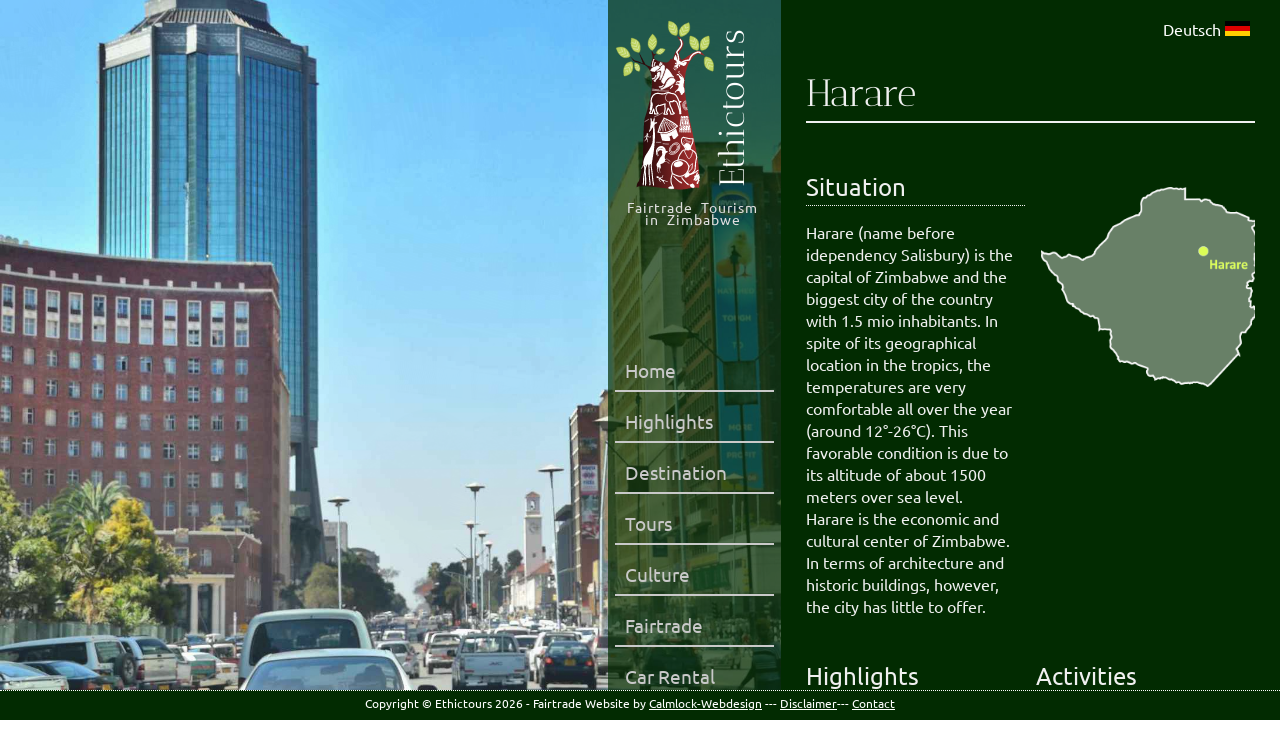

--- FILE ---
content_type: text/html; charset=UTF-8
request_url: https://ethictours.ch/harare-en.html
body_size: 4008
content:
<!DOCTYPE html>
<html lang="en">
<head>
<meta charset="UTF-8">
<title>Harare - Ethictours</title>
<base href="https://ethictours.ch/">
<meta name="robots" content="index,follow">
<meta name="description" content="Harare ist die lebhafte Hauptstadt von Zimbabwe. Harare ist das wirtschaftliche und kulturelle Zentrum des Landes.">
<meta name="generator" content="Contao Open Source CMS">
<link rel="canonical" href="https://ethictours.ch/harare-en.html">
<meta name="viewport" content="width=device-width,initial-scale=1.0">
<link rel="stylesheet" href="/assets/css/layout.min.css,rocksolid-slider.min.css,default-skin.min.css,mob...-f0823d0a.css"><script src="/assets/js/jquery.min.js,rocksolid-slider.min.js,mobile-menu.jquery.min.js-40bcceba.js"></script><link rel="alternate" hreflang="de" href="https://ethictours.ch/harare.html">
<link rel="alternate" hreflang="x-default" href="https://ethictours.ch/harare.html">
<link rel="alternate" hreflang="en" href="https://ethictours.ch/harare-en.html">
<!-- <meta name="referrer" content="no-referrer, same-origin">
<meta http-equiv="Content-Security-Policy" content="form-action 'self'; base-uri 'self'; form-ancestors 'self'"
<meta http-equiv="Content-Security-Policy" content=" <!--  img-src 'self'; --> <!-- frame-ancestors 'none'; form-action 'self'; base-uri 'self'; object-src 'self'"> -->
<meta name="referrer" content="no-referrer, same-origin">
<meta http-equiv="Content-Security-Policy" content="default-src 'self'; script-src 'self' 'unsafe-inline'; script-src-elem 'self' 'unsafe-inline'; script-src-attr 'self' 'unsafe-inline'; style-src 'self' 'unsafe-inline'; style-src-elem 'self' 'unsafe-inline'; style-src-attr 'self' 'unsafe-inline'; img-src 'self'; font-src 'self'; connect-src 'self'; media-src 'self'; object-src 'self'; prefetch-src 'self'; child-src 'self'; frame-src 'self'; frame-ancestors 'self'; form-action 'self' 'https://www.billiger-mietwagen.de'">
</head>
<body id="top">
<div id="mobilenav">
<div class="inside">
<div class="hamburger"><img src="files/logo/hamburger.png" width="40" height="40"></div>
<!-- indexer::stop -->
<div class="mod_mobile_menu block">
<div id="mobile-menu-20-trigger" class="mobile_menu_trigger">
<div class="hamburger"><img src="files/logo/hamburger.png" width="40" height="40"></div></div>
<div id="mobile-menu-20" class="mobile_menu no_shadow">
<div class="inner">
<!-- indexer::stop -->
<nav class="mod_navigation block">
<a href="/harare-en.html#skipNavigation16" class="invisible">Skip navigation</a>
<ul class="level_1">
<li class="home1"><a href="/home-e.html" title="Zimbabwe Travel" class="home1">Home</a></li>
<li class="submenu trail highlights1"><a href="/highlights_en.html" title="Highlights" class="submenu trail highlights1" aria-haspopup="true">Highlights</a>
<ul class="level_2">
<li class="sibling"><a href="/hwangeNP.html" title="Hwange Nationalpark" class="sibling">Hwange</a></li>
<li class="sibling"><a href="/victoriafalls.html" title="Victoria Falls - Viktoria Fälle" class="sibling">Victoria Falls</a></li>
<li class="sibling"><a href="/MatoposNP.html" title="Matopos Nationalpark" class="sibling">Matopos</a></li>
<li class="sibling"><a href="/GonarezhouNP.html" title="Gonarezhou Nationalpark" class="sibling">Gonarezhou</a></li>
<li class="sibling"><a href="/lake-kariba-np.html" title="Lake Kariba" class="sibling">Lake Kariba</a></li>
<li class="sibling"><a href="/manapools-np.html" title="Manapools Nationalpark" class="sibling">Manapools</a></li>
<li class="sibling"><a href="/greatzimbabwe.html" title="Great Zimbabwe" class="sibling">Great Zimbabwe</a></li>
<li class="sibling"><a href="/lakemutirikwi.html" title="Lake Mutirikwi Nationalpark" class="sibling">Lake Mutirikwi</a></li>
<li class="sibling"><a href="/vumba-mountains.html" title="Vumba Mountains" class="sibling">Vumba</a></li>
<li class="sibling"><a href="/chimanimani-np.html" title="Chimanimani Nationalpark" class="sibling">Chimanimani</a></li>
<li class="sibling"><a href="/nyanga-56.html" title="Nyanga" class="sibling">Nyanga</a></li>
<li class="active"><strong class="active" aria-current="page">Harare</strong></li>
<li class="sibling"><a href="/bulawayo-en.html" title="Bulawayo" class="sibling">Bulawayo</a></li>
<li class="sibling"><a href="/mutare-en.html" title="Mutare" class="sibling">Mutare</a></li>
</ul>
</li>
<li><a href="/destination.html" title="Destination Zimbabwe">Destination</a></li>
<li><a href="/tours.html" title="Tours">Tours</a></li>
<li><a href="/culture.html" title="Culture and Heritage in Zimbabwe">Culture</a></li>
<li><a href="/fairtrade-e.html" title="Fairtrade Travel in Zimbabwe">Fairtrade</a></li>
<li><a href="/car-rental.html" title="Driver or Car Rental Zimbabwe">Car Rental</a></li>
<li><a href="/about.html" title="About Ethictours Travel Agency">About us</a></li>
<li class="kontakt1"><a href="/contact.html" title="Contact Form Ethictours" class="kontakt1">Contact</a></li>
</ul>
<span id="skipNavigation16" class="invisible"></span>
</nav>
<!-- indexer::continue -->
</div>
</div>
<script>(function($){$('#mobile-menu-20').mobileMenu({'breakPoint':1079,'offCanvas':!1,'overlay':!1,'disableNavigation':!1,'parentTogglers':!1,'closeOnLinkClick':!1,'keepInPlace':!1,'position':'left','size':'60','trigger':$('#mobile-menu-20-trigger')})})(jQuery)</script>
</div>
<!-- indexer::continue -->
</div>
</div>
<div id="custom">
<div class="inside">
<div class="mod_article bg block" id="article-105">
<div class="mod_rocksolid_slider rocksolid_slider block">
<div data-rsts-type="image">
<img src="/files/pictures/harare/harare1.jpg" width="2200" height="1531" alt="">
</div>
<div data-rsts-type="image">
<img src="/files/pictures/harare/harare2.jpg" width="2180" height="1545" alt="">
</div>
<script type="text/html">
					
		
		
		<div data-rsts-type="image">
			

<img src="/files/pictures/harare/harare3.jpg" width="2180" height="1485" alt="">

					<\/div>

								</script>
<div data-rsts-type="image">
<img src="/files/pictures/harare/harare5.jpg" width="2180" height="1342" alt="">
</div>
</div>
<script>(function(){var sliderElement=[].slice.call(document.getElementsByClassName('mod_rocksolid_slider'),-1)[0];if(window.jQuery&&jQuery.fn.rstSlider){init()}else{document.addEventListener('DOMContentLoaded',init)}
function init(){var $=jQuery;var slider=$(sliderElement);slider.find('video[data-rsts-background], [data-rsts-type=video] video').each(function(){this.player=!0});slider.rstSlider({"type":"fade-in-out","width":"100vw","height":"100vh","navType":"none","scaleMode":"crop","imagePosition":"left","random":!0,"loop":!0,"videoAutoplay":!1,"autoplayProgress":!1,"pauseAutoplayOnHover":!1,"keyboard":!1,"captions":!1,"controls":!1,"thumbControls":!1,"combineNavItems":!0,"preloadSlides":1,"duration":2000,"autoplay":3200,"visibleAreaAlign":0.5,"gapSize":"0%"});$(function(){if(!$.fn.colorbox){return}
var lightboxConfig={loop:!1,rel:function(){return $(this).attr('data-lightbox')},maxWidth:'95%',maxHeight:'95%'};var update=function(links){links.colorbox(lightboxConfig)};slider.on('rsts-slidestart rsts-slidestop',function(event){update(slider.find('a[data-lightbox]'))});update(slider.find('a[data-lightbox]'))})}})()</script>
</div>
</div>
</div>
<div id="wrapper">
<header id="header">
<div class="inside">
<a href="home-e.html"><img src="files/logo/logo.svg" alt="Logo Ethictours" width="250" height="auto"></a><h1 class="logotextrotate">Ethictours</h1>
<h3>Fairtrade Tourism<br>in Zimbabwe</h3>
<div id="desktop-nav">
<!-- indexer::stop -->
<nav class="mod_navigation block">
<a href="/harare-en.html#skipNavigation15" class="invisible">Skip navigation</a>
<ul class="level_1">
<li class="home1"><a href="/home-e.html" title="Zimbabwe Travel" class="home1">Home</a></li>
<li class="submenu trail highlights1"><a href="/highlights_en.html" title="Highlights" class="submenu trail highlights1" aria-haspopup="true">Highlights</a>
<ul class="level_2">
<li class="sibling"><a href="/hwangeNP.html" title="Hwange Nationalpark" class="sibling">Hwange</a></li>
<li class="sibling"><a href="/victoriafalls.html" title="Victoria Falls - Viktoria Fälle" class="sibling">Victoria Falls</a></li>
<li class="sibling"><a href="/MatoposNP.html" title="Matopos Nationalpark" class="sibling">Matopos</a></li>
<li class="sibling"><a href="/GonarezhouNP.html" title="Gonarezhou Nationalpark" class="sibling">Gonarezhou</a></li>
<li class="sibling"><a href="/lake-kariba-np.html" title="Lake Kariba" class="sibling">Lake Kariba</a></li>
<li class="sibling"><a href="/manapools-np.html" title="Manapools Nationalpark" class="sibling">Manapools</a></li>
<li class="sibling"><a href="/greatzimbabwe.html" title="Great Zimbabwe" class="sibling">Great Zimbabwe</a></li>
<li class="sibling"><a href="/lakemutirikwi.html" title="Lake Mutirikwi Nationalpark" class="sibling">Lake Mutirikwi</a></li>
<li class="sibling"><a href="/vumba-mountains.html" title="Vumba Mountains" class="sibling">Vumba</a></li>
<li class="sibling"><a href="/chimanimani-np.html" title="Chimanimani Nationalpark" class="sibling">Chimanimani</a></li>
<li class="sibling"><a href="/nyanga-56.html" title="Nyanga" class="sibling">Nyanga</a></li>
<li class="active"><strong class="active" aria-current="page">Harare</strong></li>
<li class="sibling"><a href="/bulawayo-en.html" title="Bulawayo" class="sibling">Bulawayo</a></li>
<li class="sibling"><a href="/mutare-en.html" title="Mutare" class="sibling">Mutare</a></li>
</ul>
</li>
<li><a href="/destination.html" title="Destination Zimbabwe">Destination</a></li>
<li><a href="/tours.html" title="Tours">Tours</a></li>
<li><a href="/culture.html" title="Culture and Heritage in Zimbabwe">Culture</a></li>
<li><a href="/fairtrade-e.html" title="Fairtrade Travel in Zimbabwe">Fairtrade</a></li>
<li><a href="/car-rental.html" title="Driver or Car Rental Zimbabwe">Car Rental</a></li>
<li><a href="/about.html" title="About Ethictours Travel Agency">About us</a></li>
<li class="kontakt1"><a href="/contact.html" title="Contact Form Ethictours" class="kontakt1">Contact</a></li>
</ul>
<span id="skipNavigation15" class="invisible"></span>
</nav>
<!-- indexer::continue -->
</div>            </div>
</header>
<div id="container">
<main id="main">
<div class="inside">
<div class="mod_article block" id="article-106">
<!-- indexer::stop -->
<nav class="mod_changelanguage block">
<ul class="level_1">
<li class="lang-de"><a href="/harare.html" title="Harare" class="lang-de" hreflang="de" aria-label="Go to current page in German">Deutsch <img src="/assets/images/a/german-flag-hnjmd2cjmzhzwd4.svg"  width="25" height="15" alt=""></a></li>
</ul>
</nav>
<!-- indexer::continue -->
<div class="content-text">
<h1>Harare</h1>
<div class="rte">
<div class="section group">
<div class="col span_1_of_2">
<h3 class="icon-map">Situation</h3>
<p>Harare (name before idependency Salisbury) is the capital of Zimbabwe and the biggest city of the country with 1.5 mio inhabitants. In spite of its geographical location in the tropics, the temperatures are very comfortable all over the year (around 12°-26°C). This favorable condition is due to its altitude of about 1500 meters over sea level.<br>Harare is the economic and cultural center of Zimbabwe. In terms of architecture and historic buildings, however, the city has little to offer.</p>
</div>
<div class="col span_1_of_2">
<div class="smallmap harare">
<p>.</p>
</div>
</div>
</div>
</div>
</div>
<div class="content-text">
<div class="rte">
<div class="section group">
<div class="col span_1_of_2">
<h3 class="icon-ok">Highlights</h3>
<ul>
<li>Plenty of accomodations of all classes</li>
<li>very agreeable climate: &#34;Sunshine City&#34;</li>
</ul>
<p>Note: Compared to to other big cities in developping countries, criminality in Harare is still on the low side. Nevertheless we provide advice to our customers about the areas to avoid and the general saftey rules.</p>
</div>
<div class="col span_1_of_2">
<h3 class="icon-theatre">Activities</h3>
<p>It is rather difficult to get a good idea of the current cultural activities within Harare. It is our pleasure to provide advice to our customers about music events, museums to visit and other activities. A special event is &#34;<a href="https://www.theguardian.com/world/2008/apr/30/zimbabwe.theatre?gusrc=rss&amp;feed=worldnews">Harare International Festival of the Arts</a>&#34; HIFA, one of the largest festivals in Africa. The week-long festival presents theatre, music and dance performances, as well as art exhibitions, at 10 different places of the city.</p>
</div>
</div>
<div class="section group">
<div class="col span_1_of_2">
<h3 class="icon-bed">Accomodation</h3>
<p>There are plenty of hotels and guesthouses of different levels in Harare. We know some of the best addresses in the most prefered situations.</p>
</div>
<div class="col span_1_of_2">
<h3 class="icon-food">Food</h3>
<p>There are numerous restaurants in Harare: fast food tables like &#34;Nando&#39;s&#34;, &#34;Wendy&#34; oder &#34;Pizza Inn&#34;, but also restaurants of international standard. On the other hand it is rather difficult to find a restaurant with typical African cuisine in town.</p>
</div>
</div>
<div class="section group">
<div class="col span_1_of_2">
<h3 class="icon-cab">Traffic, Taxi</h3>
<p>There is no public transport in the city of Harare. But it is rather easy to explore the not so vast City by foot. For longer distances or in case you don&#39;t know the place to go, it is best to hire a taxi (about 4 to 10 US$, airport-service around 35 US$, but prices can change on a daily base, please inquire)</p>
</div>
<div class="col span_1_of_2">
<h3 class="icon-flight">Airport</h3>
<p>The international Airport &#34;Harare International Airport&#34; is situated about 25 km in the south of the capital. You can hardly rely on public transport. There is a meet and greet service for our customers.</p>
</div>
</div>
</div>
</div>
</div>
</div>
</main>
</div>
<footer id="footer">
<div class="inside">
<p>Copyright © Ethictours 2026 - Fairtrade Website by <a href="http://www.calmlock-webdesign.ch">Calmlock-Webdesign</a> --- <a href="/hwangeNP.html">Disclaimer</a>--- <a href="/fairtrade-e.html">Contact</a></p>            </div>
</footer>
</div>
<script src="/assets/colorbox/js/colorbox.min.js?v=1.6.4.2"></script>
<script>jQuery(function($){$('a[data-lightbox]').map(function(){$(this).colorbox({loop:!1,rel:$(this).attr('data-lightbox'),maxWidth:'95%',maxHeight:'95%'})})})</script>
<script src="/assets/swipe/js/swipe.min.js?v=2.2.2"></script>
<script>(function(){var e=document.querySelectorAll('.content-slider, .slider-control'),c,i;for(i=0;i<e.length;i+=2){c=e[i].getAttribute('data-config').split(',');new Swipe(e[i],{'auto':parseInt(c[0]),'speed':parseInt(c[1]),'startSlide':parseInt(c[2]),'continuous':parseInt(c[3]),'menu':e[i+1]})}})()</script>
<script type="application/ld+json">
{
    "@context": "https:\/\/schema.org",
    "@graph": [
        {
            "@type": "WebPage"
        }
    ]
}
</script>
<script type="application/ld+json">
{
    "@context": "https:\/\/schema.contao.org",
    "@graph": [
        {
            "@type": "Page",
            "fePreview": false,
            "groups": [],
            "noSearch": false,
            "pageId": 51,
            "protected": false,
            "title": "Harare"
        }
    ]
}
</script></body>
</html>

--- FILE ---
content_type: text/css
request_url: https://ethictours.ch/assets/css/layout.min.css,rocksolid-slider.min.css,default-skin.min.css,mob...-f0823d0a.css
body_size: 11405
content:
body,form,figure{margin:0;padding:0}img{border:0}header,footer,nav,section,aside,article,figure,figcaption{display:block}body{font-size:100.01%}select,input,textarea{font-size:99%}#container,.inside{position:relative}#main,#left,#right{float:left;position:relative}#main{width:100%}#left{margin-left:-100%}#right{margin-right:-100%}#footer{clear:both}#main .inside{min-height:1px}.ce_gallery>ul,.content-gallery>ul{margin:0;padding:0;overflow:hidden;list-style:none}.ce_gallery>ul li,.content-gallery>ul li{float:left}.ce_gallery>ul li.col_first,.content-gallery>ul li.col_first{clear:left}.float_left,.media--left>figure{float:left}.float_right,.media--right>figure{float:right}.block{overflow:hidden}.media{display:flow-root}.clear,#clear{height:.1px;font-size:.1px;line-height:.1px;clear:both}.invisible{border:0;clip:rect(0 0 0 0);height:1px;margin:-1px;overflow:hidden;padding:0;position:absolute;width:1px}.custom{display:block}#container:after,.custom:after{content:"";display:table;clear:both}
.rsts-main,.rsts-main *{-webkit-box-sizing:border-box;-moz-box-sizing:border-box;box-sizing:border-box}.rsts-header,.rsts-footer,.rsts-thumbs-header,.rsts-thumbs-footer{overflow:hidden}.rsts-view,.rsts-thumbs-view{position:relative}@media print{.rsts-view,.rsts-thumbs-view{position:static}}.rsts-crop,.rsts-thumbs-crop{position:relative;overflow:hidden}@media print{.rsts-crop,.rsts-thumbs-crop{position:static;overflow:visible;width:auto !important;height:auto !important;transform:none !important}}.rsts-slides,.rsts-slide,.rsts-thumbs-slides,.rsts-thumbs-slide{position:absolute;left:0;top:0}@media print{.rsts-slides,.rsts-slide,.rsts-thumbs-slides,.rsts-thumbs-slide{position:static;width:auto !important;height:auto !important;transform:none !important}.rsts-slides.rsts-slide-image img,.rsts-slides.rsts-slide-video img,.rsts-slides.rsts-thumbs-slide-image img,.rsts-slides.rsts-thumbs-slide-video img,.rsts-slide.rsts-slide-image img,.rsts-slide.rsts-slide-video img,.rsts-slide.rsts-thumbs-slide-image img,.rsts-slide.rsts-thumbs-slide-video img,.rsts-thumbs-slides.rsts-slide-image img,.rsts-thumbs-slides.rsts-slide-video img,.rsts-thumbs-slides.rsts-thumbs-slide-image img,.rsts-thumbs-slides.rsts-thumbs-slide-video img,.rsts-thumbs-slide.rsts-slide-image img,.rsts-thumbs-slide.rsts-slide-video img,.rsts-thumbs-slide.rsts-thumbs-slide-image img,.rsts-thumbs-slide.rsts-thumbs-slide-video img{width:100% !important;height:auto !important;margin:0 !important}}.rsts-slide,.rsts-thumbs-slide{overflow:hidden}@media print{.rsts-slide,.rsts-thumbs-slide{position:static}}.rsts-video-iframe,.rsts-thumbs-video-iframe{position:absolute;top:0;left:0;width:100%;height:100%}.rsts-type-slide .rsts-view,.rsts-thumbs-type-slide .rsts-thumbs-view{cursor:url("../../bundles/rocksolidslider/img/openhand.cur"),default;cursor:-webkit-grab;cursor:-moz-grab;cursor:-ms-grab;cursor:-o-grab;cursor:grab}.rsts-type-slide.rsts-dragging .rsts-view,.rsts-thumbs-type-slide.rsts-thumbs-dragging .rsts-thumbs-view{cursor:url("../../bundles/rocksolidslider/img/closedhand.cur"),default;cursor:-webkit-grabbing;cursor:-moz-grabbing;cursor:-ms-grabbing;cursor:-o-grabbing;cursor:grabbing;-webkit-user-select:none;-moz-user-select:none;-ms-user-select:none;user-select:none}.rsts-type-slide.rsts-dragging-disabled .rsts-view,.rsts-thumbs-type-slide.rsts-thumbs-dragging-disabled .rsts-thumbs-view{cursor:auto}@media print{.rsts-nav,.rsts-prev,.rsts-next,.rsts-overlay-prev,.rsts-overlay-next,.rsts-progress,.rsts-thumbs-nav,.rsts-thumbs-prev,.rsts-thumbs-next,.rsts-thumbs-overlay-prev,.rsts-thumbs-overlay-next,.rsts-thumbs-progress{display:none !important}}

.rsts-skin-default.rsts-main{position:relative}.rsts-skin-default.rsts-type-fade .rsts-slide{background-color:#fff}.rsts-skin-default .rsts-caption{position:absolute;top:20px;left:20px;margin-right:20px;padding:5px 10px;-webkit-border-radius:3px;-moz-border-radius:3px;border-radius:3px;color:#fff;background-color:#000;background-color:rgba(0,0,0,0.4);filter:progid:DXImageTransform.Microsoft.Alpha(Opacity=0);opacity:0;-webkit-transform:translate(0, -20px);-moz-transform:translate(0, -20px);-ms-transform:translate(0, -20px);-o-transform:translate(0, -20px);transform:translate(0, -20px);-webkit-transition:opacity 0.5s,-webkit-transform 0.5s;-moz-transition:opacity 0.5s,-moz-transform 0.5s;-o-transition:opacity 0.5s,-o-transform 0.5s;transition:opacity 0.5s,transform 0.5s}.rsts-skin-default .rsts-active .rsts-caption{filter:progid:DXImageTransform.Microsoft.Alpha(Opacity=100);opacity:1;-webkit-transform:translate(0, 0);-moz-transform:translate(0, 0);-ms-transform:translate(0, 0);-o-transform:translate(0, 0);transform:translate(0, 0)}.rsts-skin-default .rsts-prev,.rsts-skin-default .rsts-next,.rsts-skin-default .rsts-video-play,.rsts-skin-default .rsts-video-stop,.rsts-skin-default .rsts-thumbs-prev,.rsts-skin-default .rsts-thumbs-next{position:absolute;right:55px;bottom:15px;overflow:hidden;width:30px;height:30px;border:1px solid #ccc;border:1px solid rgba(0,0,0,0.1);-webkit-border-radius:3px;-moz-border-radius:3px;border-radius:3px;outline:none;line-height:0;text-align:center;text-decoration:none;text-indent:-9999px;-webkit-background-clip:padding;-moz-background-clip:padding;background-clip:padding-box;background-image:url('[data-uri]');-webkit-box-shadow:0 0 2px rgba(0,0,0,0.1);-moz-box-shadow:0 0 2px rgba(0,0,0,0.1);box-shadow:0 0 2px rgba(0,0,0,0.1);background-position:50% 50%;-webkit-transition:opacity 0.05s linear;-moz-transition:opacity 0.05s linear;-o-transition:opacity 0.05s linear;transition:opacity 0.05s linear}@media only screen and (-webkit-min-device-pixel-ratio: 1.3), only screen and (min--moz-device-pixel-ratio: 1.3), only screen and (-o-device-pixel-ratio: 4 / 3), only screen and (min-device-pixel-ratio: 1.3){.rsts-skin-default .rsts-prev,.rsts-skin-default .rsts-next,.rsts-skin-default .rsts-video-play,.rsts-skin-default .rsts-video-stop,.rsts-skin-default .rsts-thumbs-prev,.rsts-skin-default .rsts-thumbs-next{background-image:url('[data-uri]');background-size:30px,30px}}.rsts-skin-default .rsts-prev:hover,.rsts-skin-default .rsts-next:hover,.rsts-skin-default .rsts-video-play:hover,.rsts-skin-default .rsts-video-stop:hover,.rsts-skin-default .rsts-thumbs-prev:hover,.rsts-skin-default .rsts-thumbs-next:hover{background-color:#eee;background-color:rgba(238,238,238,0.7)}.rsts-skin-default .rsts-next,.rsts-skin-default .rsts-thumbs-next{right:20px;background-image:url('[data-uri]')}@media only screen and (-webkit-min-device-pixel-ratio: 1.3), only screen and (min--moz-device-pixel-ratio: 1.3), only screen and (-o-device-pixel-ratio: 4 / 3), only screen and (min-device-pixel-ratio: 1.3){.rsts-skin-default .rsts-next,.rsts-skin-default .rsts-thumbs-next{background-image:url('[data-uri]');background-size:30px,30px}}.rsts-skin-default .rsts-thumbs-prev,.rsts-skin-default .rsts-thumbs-next{position:absolute;top:50%;right:10px;margin-top:-15px}.rsts-skin-default .rsts-thumbs-prev{right:auto;left:10px}.rsts-skin-default.rsts-direction-y .rsts-prev{background-image:url('[data-uri]')}@media only screen and (-webkit-min-device-pixel-ratio: 1.3), only screen and (min--moz-device-pixel-ratio: 1.3), only screen and (-o-device-pixel-ratio: 4 / 3), only screen and (min-device-pixel-ratio: 1.3){.rsts-skin-default.rsts-direction-y .rsts-prev{background-image:url('[data-uri]');background-size:30px,30px}}.rsts-skin-default.rsts-direction-y .rsts-next{background-image:url('[data-uri]')}@media only screen and (-webkit-min-device-pixel-ratio: 1.3), only screen and (min--moz-device-pixel-ratio: 1.3), only screen and (-o-device-pixel-ratio: 4 / 3), only screen and (min-device-pixel-ratio: 1.3){.rsts-skin-default.rsts-direction-y .rsts-next{background-image:url('[data-uri]');background-size:30px,30px}}.rsts-skin-default.rsts-video-playing .rsts-nav,.rsts-skin-default.rsts-video-playing .rsts-prev,.rsts-skin-default.rsts-video-playing .rsts-next{display:none}.rsts-skin-default.rsts-video-playing .rsts-nav-thumbs{display:block}.rsts-skin-default.rsts-touch .rsts-nav-numbers,.rsts-skin-default.rsts-touch .rsts-nav-tabs{display:none}.rsts-skin-default .rsts-nav{position:absolute;right:95px;bottom:12px;left:10px;text-align:right}.rsts-skin-default .rsts-nav ul{margin:0 !important;padding:0 !important}.rsts-skin-default .rsts-nav li{display:inline}.rsts-skin-default .rsts-nav-numbers a,.rsts-skin-default .rsts-nav-tabs a{display:inline-block;height:30px;min-width:30px;padding:0.65em 0.5em 0.5em;margin:0 2px 3px;-webkit-border-radius:3px;-moz-border-radius:3px;border-radius:3px;outline:none;font-size:12px;text-align:center;text-decoration:none;color:#fff;background-color:#555;background-color:rgba(85,85,85,0.6);-webkit-background-clip:padding;-moz-background-clip:padding;background-clip:padding-box;-webkit-box-shadow:0 0 2px rgba(0,0,0,0.2);-moz-box-shadow:0 0 2px rgba(0,0,0,0.2);box-shadow:0 0 2px rgba(0,0,0,0.2);filter:progid:DXImageTransform.Microsoft.Alpha(Opacity=0);opacity:0;-webkit-transition:opacity 0.2s ease-in;-moz-transition:opacity 0.2s ease-in;-o-transition:opacity 0.2s ease-in;transition:opacity 0.2s ease-in}.rsts-skin-default .rsts-nav-numbers a:hover,.rsts-skin-default .rsts-nav-numbers a.active,.rsts-skin-default .rsts-nav-tabs a:hover,.rsts-skin-default .rsts-nav-tabs a.active{color:#333;background-color:#fff;background-color:rgba(255,255,255,0.5)}.rsts-skin-default:hover .rsts-nav-numbers a,.rsts-skin-default:hover .rsts-nav-tabs a{filter:progid:DXImageTransform.Microsoft.Alpha(Opacity=100);opacity:1}.rsts-skin-default .rsts-nav-bullets{line-height:0}.rsts-skin-default .rsts-nav-bullets a{display:inline-block;width:9px;height:9px;overflow:hidden;margin:12px 4px;-webkit-border-radius:100%;-moz-border-radius:100%;border-radius:100%;outline:none;text-align:left;text-indent:-999px;background-color:#fff;background-color:rgba(255,255,255,0.8);-webkit-background-clip:padding;-moz-background-clip:padding;background-clip:padding-box;-webkit-box-shadow:0 0 2px #777;-moz-box-shadow:0 0 2px #777;box-shadow:0 0 2px #777}.rsts-skin-default .rsts-nav-bullets a:hover,.rsts-skin-default .rsts-nav-bullets a.active{background-color:#777;-webkit-box-shadow:inset 0 2px 0 -1px rgba(255,255,255,0.5),inset 0 -2px 0 -1px rgba(0,0,0,0.3),0 0 0 1px #555;-moz-box-shadow:inset 0 2px 0 -1px rgba(255,255,255,0.5),inset 0 -2px 0 -1px rgba(0,0,0,0.3),0 0 0 1px #555;box-shadow:inset 0 2px 0 -1px rgba(255,255,255,0.5),inset 0 -2px 0 -1px rgba(0,0,0,0.3),0 0 0 1px #555}.rsts-skin-default .rsts-nav-thumbs{position:static;padding-top:5px}.rsts-skin-default .rsts-nav .rsts-nav-prev,.rsts-skin-default .rsts-nav .rsts-nav-next{display:none}.rsts-skin-default .rsts-video-play{top:50%;right:auto;bottom:auto;left:50%;width:64px;height:64px;margin:-32px 0 0 -32px;border:none;-webkit-border-radius:5px;-moz-border-radius:5px;border-radius:5px;background-image:url('[data-uri]')}@media only screen and (-webkit-min-device-pixel-ratio: 1.3), only screen and (min--moz-device-pixel-ratio: 1.3), only screen and (-o-device-pixel-ratio: 4 / 3), only screen and (min-device-pixel-ratio: 1.3){.rsts-skin-default .rsts-video-play{background-image:url('[data-uri]');background-size:70px,70px}}.rsts-skin-default .rsts-video-stop{top:20px;right:20px;left:auto;background-image:url('[data-uri]')}@media only screen and (-webkit-min-device-pixel-ratio: 1.3), only screen and (min--moz-device-pixel-ratio: 1.3), only screen and (-o-device-pixel-ratio: 4 / 3), only screen and (min-device-pixel-ratio: 1.3){.rsts-skin-default .rsts-video-stop{background-image:url('[data-uri]');background-size:30px,30px}}.rsts-skin-default .rsts-video-youtube>.rsts-video-stop{top:25px}.rsts-skin-default .rsts-video-vimeo>.rsts-video-stop{top:10px;right:auto;left:10px}.rsts-skin-default .rsts-progress{position:absolute;top:0;right:0;width:100%;height:2px;background-color:#000;filter:progid:DXImageTransform.Microsoft.Alpha(Opacity=0);opacity:0;-webkit-transition:opacity 0.2s linear;-moz-transition:opacity 0.2s linear;-o-transition:opacity 0.2s linear;transition:opacity 0.2s linear}.rsts-skin-default .rsts-progress div{height:100%;background-color:#fff}.rsts-skin-default .rsts-progress.rsts-progress-active{filter:progid:DXImageTransform.Microsoft.Alpha(Opacity=30);opacity:0.3}.rsts-skin-default .rsts-thumbs-slide{filter:progid:DXImageTransform.Microsoft.Alpha(Opacity=80);opacity:0.8}.rsts-skin-default .rsts-thumbs-slide.rsts-thumbs-active-thumb{filter:progid:DXImageTransform.Microsoft.Alpha(Opacity=100);opacity:1}

.mobile_menu{position:fixed;z-index:100;display:none}.mobile_menu .inner{height:100%;background:#000;overflow-y:scroll}.mobile_menu.active.position_left{box-shadow:2px 0 5px 0 rgba(0,0,0,.5)}.mobile_menu.active.position_top{box-shadow:0 2px 5px 0 rgba(0,0,0,.5)}.mobile_menu.active.position_right{box-shadow:-2px 0 5px 0 rgba(0,0,0,.5)}.mobile_menu.active.position_bottom{box-shadow:0 -2px 5px 0 rgba(0,0,0,.5)}.mobile_menu.active.no_shadow{box-shadow:none!important}.mobile_menu_trigger{display:none}.mobile_menu_wrapper{position:relative;width:100%;overflow:hidden}.mobile_menu_overlay{position:fixed;top:0;left:0;width:100%;height:100vh;z-index:99}.mobile_menu_overlay.background{background:rgba(0,0,0,.5)}.mobile_menu li.submenu_hide>ul{display:none}.mobile_menu li.submenu_show>ul{display:block}body.ie8 .mobile_menu,body.ie8 .mobile_menu_trigger,body.ie9 .mobile_menu,body.ie9 .mobile_menu_trigger{display:none!important}
#colorbox,#cboxOverlay,#cboxWrapper{position:absolute;top:0;left:0;z-index:9999;overflow:hidden;-webkit-transform:translate3d(0,0,0)}#cboxWrapper{max-width:none}#cboxOverlay{position:fixed;width:100%;height:100%}#cboxMiddleLeft,#cboxBottomLeft{clear:left}#cboxContent{position:relative}#cboxLoadedContent{overflow:auto;-webkit-overflow-scrolling:touch}#cboxTitle{margin:0}#cboxLoadingOverlay,#cboxLoadingGraphic{position:absolute;top:0;left:0;width:100%;height:100%}#cboxPrevious,#cboxNext,#cboxClose,#cboxSlideshow{cursor:pointer}.cboxPhoto{float:left;margin:auto;border:0;display:block;max-width:none;-ms-interpolation-mode:bicubic}.cboxIframe{width:100%;height:100%;display:block;border:0;padding:0;margin:0}#colorbox,#cboxContent,#cboxLoadedContent{box-sizing:content-box;-moz-box-sizing:content-box;-webkit-box-sizing:content-box}#cboxOverlay{background:#000;opacity:.9;filter:alpha(opacity = 90)}#colorbox{outline:0}#cboxContent{margin-top:20px;background:#000}.cboxIframe{background:#fff}#cboxError{padding:50px;border:1px solid #ccc}#cboxLoadedContent{border:5px solid #000;background:#fff}#cboxTitle{position:absolute;top:-20px;left:0;color:#ccc}#cboxCurrent{position:absolute;top:-20px;right:0;color:#ccc}#cboxLoadingGraphic{background:url(../../assets/colorbox/images/loading.gif) no-repeat center center}#cboxPrevious,#cboxNext,#cboxSlideshow,#cboxClose{border:0;padding:0;margin:0;overflow:visible;width:auto;background:0 0}#cboxPrevious:active,#cboxNext:active,#cboxSlideshow:active,#cboxClose:active{outline:0}#cboxSlideshow{position:absolute;top:-20px;right:90px;color:#fff}#cboxPrevious{position:absolute;top:50%;left:5px;margin-top:-32px;background:url(../../assets/colorbox/images/controls.png) no-repeat top left;width:28px;height:65px;text-indent:-9999px}#cboxPrevious:hover{background-position:bottom left}#cboxNext{position:absolute;top:50%;right:5px;margin-top:-32px;background:url(../../assets/colorbox/images/controls.png) no-repeat top right;width:28px;height:65px;text-indent:-9999px}#cboxNext:hover{background-position:bottom right}#cboxClose{position:absolute;top:5px;right:5px;display:block;background:url(../../assets/colorbox/images/controls.png) no-repeat top center;width:38px;height:19px;text-indent:-9999px}#cboxClose:hover{background-position:bottom center}
.content-slider{overflow:hidden;visibility:hidden;position:relative}.slider-wrapper{overflow:hidden;position:relative}.slider-wrapper>*{float:left;width:100%;position:relative}.slider-control{height:30px;position:relative}.slider-control a,.slider-control .slider-menu{position:absolute;top:9px;display:inline-block}.slider-control .slider-prev{left:0}.slider-control .slider-next{right:0}.slider-control .slider-menu{top:0;width:50%;left:50%;margin-left:-25%;font-size:27px;text-align:center}.slider-control .slider-menu b{color:#bbb;cursor:pointer}.slider-control .slider-menu b.active{color:#666}
.kontakt1 label {
    color:#c9c9c9;
}
@media screen and (max-width:1079px) {
.home1 .mod_changelanguage {
    position: absolute;
  z-index: 100;
  right: 22px;
  top: 80px;
  height:auto;
  width:auto;
}
}
@media screen and (min-width:1080px) {
.home1 .mod_changelanguage {
    position: absolute;
  z-index: 100;
  right: 30px;
  top: 18px;
  height:auto;
  width:auto;
  padding:5px;
  background:rgb(0,0,0,0.3);
}
}

.home1 .mod_changelanguage a {
    color:white;
    font-size:1.1rem;
    font-weight:400;
    text-decoration:none;
}
/* CSS Reset */
html,
body,
div,
span,
applet,
object,
iframe,
h1,
h2,
h3,
h4,
h5,
h6,
p,
blockquote,
pre,
a,
abbr,
acronym,
address,
big,
cite,
code,
del,
dfn,
em,
img,
ins,
kbd,
q,
s,
samp,
small,
strike,
strong,
sub,
sup,
tt,
var,
b,
u,
i,
center,
dl,
dt,
dd,
ol,
ul,
li,
fieldset,
form,
label,
legend,
table,
caption,
tbody,
tfoot,
thead,
tr,
th,
td,
article,
aside,
canvas,
details,
embed,
figure,
figcaption,
footer,
header,
hgroup,
menu,
nav,
output,
ruby,
section,
summary,
time,
mark,
audio,
video {
    margin:0;
    padding:0;
    vertical-align:baseline;
    border:0;
    font-size:100%;
    font: inherit;
}

/* HTML5 display-role reset for older browsers */
article,
aside,
details,
figcaption,
figure,
footer,
header,
hgroup,
menu,
nav,
section {
    display:block;
}
body {
    height:100%;
    overflow:visible;
    font-family:Ubuntu,Trebuchet,Arial,sans-serif;
    line-height:1;
}
ol,
ul {
    list-style: none;
}
blockquote,
q {
    quotes: none;
}
blockquote:before,
blockquote:after,
q:before,
q:after {
    content: '';
    content: none;
}
*,
*:before,
*:after {
    -webkit-box-sizing: border-box;
    -moz-box-sizing: border-box;
    box-sizing: border-box;
}
.clearfix:after {
    clear:both;
    display:table;
    content: "
            ";
}
table {
    border-collapse:collapse;
    border-spacing:0;
}
.bg {
    height:100vh;
    min-width:100vw;
    left:0;
    top:0;
    position:fixed;
    overflow:hidden;
    z-index:-5;
}
@media only screen and (max-width:999px) {
    .home1 #header, .mietwagen1 #header {
                width:100%;
                height:110px;
                Background-color:rgba(2,43,1,.7);
                top:0;
                z-index:1000;
            }
}
@media only screen and (min-width:1000px) and (max-width:1199px) {
    .mietwagen1 #header {
             width:13.5%;
                    height:100%;
                    width:220px;
                    float:right;
                    margin-right:400px;
                    background-size:contain;
                    background-color:rgba(2,43,1,.7);
                     margin-bottom:-32000px;
                     padding-bottom:32040px;
                    z-index:355;
            /*    width:10%;
                height:100%;
                min-width:220px;
                right:440px;
                top:0px;
                position:absolute;
                background-color:rgba(2,43,1,.7);
                margin-bottom:-32000px;
                padding-bottom:32040px;
                overflow:visible;
                z-index:10;*/
            }
}
@media only screen and (min-width:1200px) {
    .mietwagen1 #header {
                width:13%;
                position:absolute;
                min-width:220px;
                right:1000px;
                margin-bottom:-32000px;
                padding-bottom:32000px;
                overflow:visible;
                background-color:rgba(2,43,1,.7);
                top:0;
                z-index:10;
            }
}
@media only screen and (min-width:1079px) {
    .home1 #header {
                width:13%;
                min-width:220px;
                min-height:100%;
                float:left;
                margin-bottom:-32000px;
                padding-bottom:32040px;
                margin-left:25%;
                background-color:rgba(2,43,1,.7);
                background-size:contain;
                position: relative;
                z-index:10888;
            }
}
@media screen and (max-width:1079px) {
    #header {
                width:100%;
                height:110px;
                display:inline-block;
                background-color:rgba(2,43,1,1);
                top:0;
                z-index:10;
            }
}
@media screen and (min-width:1080px) {
    #header {
                width:13.5%;
                height:100%;
                float:left;
                margin-left:47.5%;
                background-size:contain;
                background-color:rgba(2,43,1,.7);
                 margin-bottom:-32000px;
                 padding-bottom:32040px;
                z-index:355;
            }
}
@media screen and (max-width:1079px) {
    .home1 #header .logotextrotate {
                top:8px;
                left:29%;
                position:absolute;
                color:#fff;
                font:2.8em 'Antic Didone',Ubuntu,Trebuchet,Arial,sans-serif;
            }
}
@media only screen and (min-width:1080px) and (max-width:1440px) {
    .home1 #header h1.logotextrotate {
                top:90px;
                left:29%;
                position:absolute;
                color:#fff;
                font:2.2em 'Antic Didone',Ubuntu,Trebuchet,Arial,sans-serif;
                -moz-transform: rotate(-90deg);
                /* Firefox 3.6 Firefox 4 */
                    -webkit-transform: rotate(-90deg);
                /* Safari */
                    -o-transform: rotate(-90deg);
                /* Opera */
                    -ms-transform: rotate(-90deg);
                /* IE9 */
                    transform: rotate(-90deg);
                /* W3C */;
            }
}
@media only screen and (min-width:1441px) {
    .home1 #header .logotextrotate {
                top:107px;
                left:29%;
                position:absolute;
                color:#fff;
                font:2.8em 'Antic Didone',Ubuntu,Trebuchet,Arial,sans-serif;
                -moz-transform: rotate(-90deg);
                /* Firefox 3.6 Firefox 4 */
                    -webkit-transform: rotate(-90deg);
                /* Safari */
                    -o-transform: rotate(-90deg);
                /* Opera */
                    -ms-transform: rotate(-90deg);
                /* IE9 */
                    transform: rotate(-90deg);
                /* W3C */;
            }
}
@media only screen and (min-width:1080px) and (max-width:1440px) {
    .mietwagen1 #header .logotextrotate {
                top:140px;
                right:40px;
                position:absolute;
                color:#fff;
                font-size:2.2em;
                font-family:'Antic Didone',Ubuntu,Trebuchet,Arial,sans-serif;
                -moz-transform: rotate(-90deg);
                /* Firefox 3.6 Firefox 4 */
                    -webkit-transform: rotate(-90deg);
                /* Safari */
                    -o-transform: rotate(-90deg);
                /* Opera */
                    -ms-transform: rotate(-90deg);
                /* IE9 */
                    transform: rotate(-90deg);
                /* W3C */;
            }
}
@media only screen and (min-width:1441px) {
    .mietwagen1 #header h1.logotextrotate {
                top:-135px;
                left:50px;
                position:relative;
                color:#fff;
                font-size:2.8em;
                font-family:'Antic Didone',Ubuntu,Trebuchet,Arial,sans-serif;
                -moz-transform: rotate(-90deg);
                /* Firefox 3.6 Firefox 4 */
                    -webkit-transform: rotate(-90deg);
                /* Safari */
                    -o-transform: rotate(-90deg);
                /* Opera */
                    -ms-transform: rotate(-90deg);
                /* IE9 */
                    transform: rotate(-90deg);
                /* W3C */;
            }
}
@media screen and (max-width:1079px) {
    .logotextrotate{
                position:absolute;
                top:7px;
                left:23%;
                font:3.0em 'Antic Didone',Ubuntu,Trebuchet,Arial,sans-serif;
                color:#fff;
            }
}
@media screen and (min-width:1080px) and (max-width:1440px) {
    .logotextrotate {
                top:90px;
                left:51%;
                position:absolute;
                color:#fff;
                font-size:2.2em;
                font-family:'Antic Didone',Ubuntu,Trebuchet,Arial,sans-serif;
                -moz-transform: rotate(-90deg);
                /* Firefox 3.6 Firefox 4 */
                    -webkit-transform: rotate(-90deg);
                /* Safari */
                    -o-transform: rotate(-90deg);
                /* Opera */
                    -ms-transform: rotate(-90deg);
                /* IE9 */
                    transform: rotate(-90deg);
                /* W3C */;
            }
}
@media screen and (min-width:1441px) {
    .logotextrotate {
                top:107px;
                left:51%;
                position:absolute;
                color:#fff;
                font-size:2.8em;
                font-family:'Antic Didone',Ubuntu,Trebuchet,Arial,sans-serif;
                -moz-transform: rotate(-90deg);
                /* Firefox 3.6 Firefox 4 */
                    -webkit-transform: rotate(-90deg);
                /* Safari */
                    -o-transform: rotate(-90deg);
                /* Opera */
                    -ms-transform: rotate(-90deg);
                /* IE9 */
                    transform: rotate(-90deg);
                /* W3C */;
            }
}
#header .inside {
    position:static;
}
@media screen and (max-width:730px) {
    #header img {
                position:absolute;
                height:95px;
                left:-90px;
                top:8px;
            }
}
@media screen and (min-width:731px) and (max-width:1079px) {
    #header img {
                position:absolute;
                display:inline-block;
                height:90px;
                left:-50px;
                top:5px;
            }
}
@media screen and (min-width:1080px) and (max-width:1439px) {
    #header img {
                width:100px;
                position:relative;
                left:4%;
                top:20px;
            }
}
@media screen and (min-width:1440px) {
    #header img {
                width:130px;
                position:relative;
                left:8%;
                top:18px;
            }
}
@media only screen and (max-width:1079px) {
    #header h3 {
                left:25%;
                position:absolute;
                text-align:center;
                font:1.2em/.9em Ubuntu,Trebuchet,Arial,sans-serif;
                color:#e0dede;
                letter-spacing:1px;
                word-spacing:3px;
                top:60px;
            }
}
@media only screen and (min-width:1080px) {
    #header h3 {
                left:49%;
                position:absolute;
                text-align:center;
                font:1.1vw/.9em Ubuntu,Trebuchet,Arial,sans-serif;
                color:#e0dede;
                letter-spacing:1px;
                word-spacing:4px;
                margin-top:30px;
            }
}
@media only screen and (max-width:599px) {
    #header h3 {
                left:31%;
                position:absolute;
                text-align:center;
                font:1.2em/.9em Ubuntu,Trebuchet,Arial,sans-serif;
                color:#e0dede;
                letter-spacing:1px;
                word-spacing:3px;
                top:55px;
            }
}
@media only screen and (min-width:600px) and (max-width:729px) {
    .home1 #header h3 {
                left:31%;
                position:absolute;
                text-align:center;
                font:1.3em/.9em Ubuntu,Trebuchet,Arial,sans-serif;
                color:#e0dede;
                letter-spacing:1px;
                word-spacing:4px;
                margin-top:4px;
            }
}
@media only screen and (min-width:730px) and (max-width:1079px) {
    .home1 #header h3 {
                left:29.5%;
                position:absolute;
                text-align:center;
                font:1.3em/.9em Ubuntu,Trebuchet,Arial,sans-serif;
                color:#e0dede;
                letter-spacing:1px;
                word-spacing:3px;
                margin-top:5px;
            }
}
@media only screen and (min-width:1080px) {
    .home1 #header h3 {
                left:25px;
                position:absolute;
                text-align:center;
                font:1.3em/.9em Ubuntu,Trebuchet,Arial,sans-serif;
                color:#e0dede;
                letter-spacing:1px;
                word-spacing:3px;
                margin-top:50px;
            }
}
@media screen and (min-width:1080px) {
    #mobilenav {
       display:none;
    }
}
.hamburger {
    width:40px;
    height:40px;
    right:20px;
    top:28px;
    position:fixed;
    z-index:10;
    cursor:pointer;
}
.mobile_menu .inner {
    background-color:#5c5955;
}
@media screen and (min-width:1080px) {
    .mod_navigation.block li a {
                width:96%;
                display:block;
                margin-top:10px;
                margin-right:auto;
                margin-left:auto;
                padding:10px;
                border-bottom:2px solid #c9c9c9;
                font-size:1.2em;
                text-decoration:none;
                color:#c9c9c9;
                z-index:2556;
            }
}
@media screen and (max-width:1079px) {
    .mod_navigation.block li a, .mod_navigation.block li a .active {
                width:100%;
                display:block;
                margin-top:0px;
                padding:7px;
                border-bottom:1px dotted;
                border-spacing:20px;
                font-size:1rem;
                text-decoration:none;
                color:#c9c9c9;
                z-index:2556;
            }
}
@media screen and (max-width:1079px) {
    .mod_navigation.block li span {
                display:block;
                margin-top:0px;
                padding:7px;
                font-size:1rem;
                text-decoration:none;
                color:#c9c9c9;
                z-index:2556;
            }
}
@media screen and (min-width:1080px) {
    .mod_navigation.block .level_1 li .active {
                width:96%;
                display:block;
                margin-top:10px;
                margin-right:auto;
                margin-left:auto;
                padding:10px;
                border-bottom:2px solid #c9c9c9;
                font-size:1.2em;
                font-style:italic;
                text-decoration:none;
                color:#c9c9c9;
            }
}
@media screen and (max-width:1079px) {
    .mod_navigation.block .level_1 li .active {
                display:block;
                margin-top:0px;
                padding:15px 12px 12px;
                font-size:1.1rem;
                font-style:italic;
                border-bottom:1px dotted;
                color:#c9c9c9;
                background-color:#022b01;
            }
}
@media screen and (min-width:1080px) {
    .mod_navigation {
                display:block;    
                overflow:visible;
                margin-top:180px; 
                margin-left:auto;
                margin-right:auto;  
                width:96%;
                z-index:555;
            }
}
@media screen and (max-width:1079px) {
    #desktop-nav {
              display:none;
            }
}
@media and (min-width:1080px) {
    .mod_navigation.block .level_2 li .active {
                width:96%;
                display:block;
                margin-top:10px;
                margin-right:auto;
                margin-left:auto;
                padding:10px;
                border-bottom:2px solid #c9c9c9;
                font-size:1.3em;
                font-weight:bold;
                font-style:italic;
                text-decoration:none;
                color:#c9c9c9;
            }
}
@media screen and (max-width:1079px) {
    .mod_navigation.block .level_2 li span {
                display:block;
                margin-top:0px;
                padding:6px 0px 6px 25px;
                text-decoration:none;
                font-size:0.9rem;
                color:#c9c9c9;
                z-index:2556;
            }
}
@media screen and (max-width:1079px) {
    .mod_navigation.block .level_2 li .active {
                   padding: 0px 0px 0px 18px;
                   border-bottom:0px;
                   font-size:0.95rem;
            }
}
#custom {
    width:100%;
    position:absolute;
}
@media only screen and (max-width:999px) {
    #additional {
                width:45%;
                position:absolute;
                display:inline-block;
                margin-top:150px;
                padding-right:6%;
                padding-left:2%;
                z-index:5;
            }
}
@media only screen and (min-width:1000px) {
    #additional {
                width:45%;
                position:absolute;
                display:inline-block;
                margin-top:100px;
                padding-right:1%;
                padding-left:2%;
                z-index:5;
            }
}
#additional img {
    width:100%;
    height:auto;
}
@media only screen and (max-width:480px) {
    .ce_mae_img_map {
                display:none;
            }
}
#wrapper {
    width:100%;
    min-height:100vh;
    position:relative;
    overflow:hidden;
}
.home1 #container {
    height:100%ipainviie;
    opacity:0;
}
@media only screen and (min-width:1200px) {
    .mietwagen1 #main form {
                display:none;
            }
}
.mietwagen1 form input[type="text"] {
    height:10em;
    min-height:3em;
    font-size:.9em;
}
@media only screen and (max-width:1199px) {
    .mietwagen1 #main iframe {
              display:none;
            }
}
@media only screen and (max-width:450px) {
    #main {
                 width:100%;
                 height:100%;
                 Float:right;
                 margin-top:-5px;
                 margin-bottom:-32000px;
                 padding-top:20px;
                 padding-bottom:32000px;
                 padding-left:10px;
                 padding-right:10px;
                 background-color:rgba(2,43,1,.5);
                color:white;
                z-index:2;
            }
}
@media only screen and (min-width:451px) and (max-width:999px) {
    #main {
                   width:50%;
                    float:right;
                   margin-top:-5px;
                    margin-bottom:-32000px;
                    padding-bottom:32000px;
                    padding-top:30px;
                    padding-left:20px;
                     padding-right:20px;
                    background-color:rgba(2,43,1,.6);
                    color:white;
                    z-index:2;
            }
}
@media only screen and (min-width:1000px) {
    #container {
                width:39%;
                float:right;
                margin-bottom:-32000px;
                padding-top:20px;
                padding-bottom:32040px;
                padding-left:25px;
                padding-right:25px;
                background-color:#022b01;
                z-index:2;
            }
}
@media only screen and (min-width:480px) and (max-width:1199px) {
    .mietwagen1 #main {
                width:400px;
                float:right;
                right:0px;
                top:0px;
                margin-bottom:-32000px;
                padding-bottom:32040px;
                padding-top:50px;
                padding-right:25px;
                padding-left:25px;
                background-color:#022b01;
                z-index:2;
            }
}
@media only screen and (min-width:1200px) {
    .mietwagen1 #container {
                width:1000px;
                position:relative;
                right:0px;
                padding-top:50px;
                padding-right:2px;
                padding-left:0px;
                margin-bottom:-32000px;
                padding-bottom:32040px;
                overflow:visible;
                background-color:#022b01;
                z-index:2;
            }
}
@media only screen and (min-width:1200px) {
    .clmn-right {
                float: none;
                margin-left: 12%;
            }
}
.kontakt1 #main li,
.kontakt1 #container li,
.kontakt1 #main ul {
    list-style-type:none;
}
#main h1,
#container h1 {
    margin-top:25px;
    margin-bottom:20px;
    padding-bottom:5px;
    text-align:left;
    border-bottom:2px solid #f0f0f0;
    font-weight:bold;
    color:#f0f0f0;
    font:2.4em 'Antic Didone',Ubuntu,Trebuchet,Arial,sans-serif;
}
#main h3,
#container h3 {
    margin-top:25px;
    margin-bottom:15px;
    padding-bottom:3px;
    text-align:justify;
    border-bottom:1px dotted #f0f0f0;
    font-weight:bold;
    color:#f0f0f0;
    font:1.5em Ubuntu,Trebuchet,Arial,sans-serif;
}
#main h4,
#container h4 {
    margin-top:25px;
    margin-bottom:15px;
    padding-bottom:3px;
    text-align:justify;
    font-weight:bold;
    color:#f0f0f0;
    font:1.3em Ubuntu,Trebuchet,Arial,sans-serif;
}
#main p,
#container p {
    margin-top:10px;
    margin-bottom:10px;
    text-align:justify;
    color:#f0f0f0;
    font:1em/1.4 Ubuntu,Trebuchet,Arial,sans-serif;
}
#main ul {
    margin-left:20px;
    list-style-type:disc;
}
#main li,
#container li {
    margin-top:5px;
    margin-bottom:5px;
    text-align:left;
    color:#f0f0f0;
    list-style-type:disc;
    font:1em/1.2 Ubuntu,Trebuchet,Arial,sans-serif;
}
#main a,
#container a {
    color:#fff;
}
@media only screen and (max-width:1079px) {
    #footer {
                display:none;
            }
}
@media only screen and (min-width:1080px) {
    #footer {
                position: fixed;
                bottom: 0;
                width: 100%;
                height: 30px;
                background-color: rgba(2, 43, 1, 1);
                color:#fff;
                border-top:1px dotted #fff;
                z-index:20000;
            }
}
#footer p,
#footer p a,
.footer {
    width:550px;
    margin-top:6px;
    margin-right:auto;
    margin-left:auto;
    font-size:12px;
    color:#fff;
}


/* SECTIONS */
.section {
    clear:both;
    margin:0;
    padding:0;
}

/* COLUMN SETUP */
.col {
    float:left;
    display:block;
    margin:1% 0 1% 2.6%;
}
#main .col p {
    text-align:left;
}
.col:first-child {
    margin-left:0;
}
#main .section .smallmap {
    width:100%;
    height:215px;
    margin-top:40px;
    margin-left:2%;
    background-repeat:no-repeat;
    background-size:contain;
}
.bulawayo {
    background-image:url("/files/maps/bulawayo_map1.png");
}
.chimanimani {
    background-image:url("/files/maps/chimanimani_map.png");
}
.gonarezhou {
    background-image:url("/files/maps/gonarezhou_map.png");
}
.greatzimbabwe {
    background-image:url("/files/maps/greatzimbabwe_map1.png");
}
.harare {
    background-image:url("/files/maps/harare_map.png");
}
.hwange {
    background-image:url("/files/maps/hwange_map.png");
}
.lakekariba {
    background-image:url("/files/maps/lakekariba_map.png");
}
.manapools {
    background-image:url("/files/maps/manapools_map.png");
}
.matopos {
    background-image:url("/files/maps/matopos_map.png");
}
.mutare {
    background-image:url("/files/maps/mutare_map1.png");
}
.mutirikwi {
    background-image:url("/files/maps/mutirikwi_map.png");
}
.nyanga {
    background-image:url("/files/maps/nyanga_map.png");
}
.vicfalls {
    background-image:url("/files/maps/vicfalls_map.png");
}
.vumba {
    background-image:url("/files/maps/vumba_map.png");
}
#main .section .smallmap p {
    color:rgba(2,71,1,.1);
}

/* GROUPING */
.group:before,
.group:after {
    display:table;
    content:"";
}
.group:after {
    clear:both;
}
.group {
    zoom:1;
    /* For IE 6/7 */;
}

/* GRID OF TWO */
.span_2_of_2 {
    width:100%;
}
.span_1_of_2 {
    width:48.7%;
}

/* GO FULL WIDTH AT LESS THAN 480 PIXELS */
@media only screen and (max-width: 480px) {
    .col { 
            		margin: 1% 0 1% 0%;
            	}
}
@media only screen and (max-width: 1179px) {
    .span_2_of_2, .span_1_of_2 { 
            width: 100%; 
            margin-left:0px;
            }
}


/* Drop Down Menu CSS: hide 2nd level */
#header .mod_navigation .level_2 {
    width:auto;
    height:auto;
    left:-32768px;
    position:absolute;
    overflow:hidden;
    display:block;
    background-position:left center;
    background-image:url("/files/background/nav.png");
    top:-32768px;
    background-size:cover;
}
ul .level_2 {
    padding-right:300px;
    z-index:1;
}
.mobile_menu ul .level_2 {
    padding-right:0;
    z-index:1;
}

/* 2nd level as a list */
#header .mod_navigation .level_2 li {
    clear:both;
}

/* 2nd level as a list */
#header .mod_navigation .level_2 li a,
.mod_navigation.block .level_2 li.active span.active {
    border-bottom:0px;
}

/* Show 2nd level at MouseOver, Margin to place correctly below nav */
#header .mod_navigation li:hover .level_2 {
    width:auto;
    height:580px;
    min-width:240px;
    bottom:80px;
    left:auto;
    position:absolute;
    overflow:hidden;
    display:block;
    margin-bottom:190px;
    padding-right:3px;
    padding-bottom:15px;
    padding-left:3px;
    border-bottom:0px solid;
    top:200px;
    z-index: 1000;
    right:51.2%;
}

/* Show 2nd level at MouseOver, Margin to place correctly below nav */
.home1 #header .mod_navigation li:hover .level_2 {
    width:auto;
    height:580px;
    min-width:240px;
    bottom:80px;
    left:auto;
    position:absolute;
    overflow:hidden;
    display:block;
    margin-bottom:190px;
    padding-right:3px;
    padding-bottom:15px;
    padding-left:3px;
    border-bottom:0px solid;
    top:200px;
    z-index: 1000;
    right:73.8%;
}
#header .mod_navigation li:hover .level_2,
.home1 #header .mod_navigation li:hover .level_2 {
    visibility: visible;
    -webkit-transition: all 0s ease-in-out 1s;
    /* Safari und Chrome: */
                -moz-transition: all 0s ease-in-out 1s;
    /* Firefox */
                -o-otransition: all 0s ease-in-out 1s;
    /* Opera: */
                -ms-transition: all 0s ease-in-out 1s;
    /* IE9 */
                transition: all 0s ease-in-out 1s;
}

/* Show 2nd level at MouseOver, Margin to place correctly below nav */
.mietwagen1 #header .mod_navigation li:hover .level_2 {
    width:auto;
    height:580px;
    min-width:240px;
    bottom:80px;
    left:auto;
    position:absolute;
    overflow:hidden;
    display:none;
    margin-bottom:190px;
    padding-right:3px;
    padding-bottom:15px;
    padding-left:3px;
    border-bottom:0px solid;
    top:200px;
    z-index: 1000;
    right:80%;
}

/* Styling Hyperlinks and span */
#header .mod_navigation .level_2 a,
#header .mod_navigation .level_2 span {
    width:auto;
    height:1.7rem;
    min-width:150px;
    text-align:left;
    font-size:1.2rem;
    line-height:1.05rem;
    font-weight:normal;
    text-transform:none;
}

/* Show active menue in bold */
#header .mod_navigation .level_2 .active,
#header .mod_navigation .level_2 .trail {
    margin-bottom:0;
    margin-left:0;
    padding-top:4px;
    padding-bottom:4px;
    padding-left:10px;
    text-align:left;
    border-bottom:0;
    font-size:1.3rem;
    line-height:1.05rem;
    text-decoration:none;
    letter-spacing:80%;
}
#main .mod_changelanguage {
    margin-bottom:50px;
}
#main .mod_changelanguage li {
    right:5px;
    position:absolute;
    list-style-type:none;
    top:0px;
    margin-top:0px;
}
#main .mod_changelanguage a {
    text-decoration:none;
}

input[type='text'],
input[type='password'],
input[type='date'],
input[type='datetime'],
input[type='email'],
input[type='number'],
input[type='search'],
input[type='tel'],
input[type='time'],
input[type='url'],
input:not([type]),
textarea {
    width:70%;
    display:block;
    margin-top:2px;
    margin-bottom:10px;
    padding:3px 6px;
    background-color:#caebce;
    border:1px solid;
    border-radius:3px;
    font:1.2em/1.4em Ubuntu;
    Trebuchet,Arial,sans-serif;
    -moz-box-shadow: inset 0 1px 1px #eee;
    -webkit-box-shadow: inset 0 1px 1px #eee;
    box-shadow: inset 0px 1px 1px #eee;
    -moz-transition: all .15s linear;
    -webkit-transition: all .15s linear;
    -o-transition: all .15s linear;
    transition: all .15s linear;
    -moz-box-sizing: border-box;
    -webkit-box-sizing: border-box;
    box-sizing: border-box;
}
form#f1 .formbody label,
.captcha_text,
.submit_container {
    margin-top:20px;
    margin-bottom:30px;
    color:#fff;
}

.bx-wrapper {
  height: 100% !important;
  width: 100% !important;
  top: 0;
  left: 0;
  border: 0px solid #fff;
  position: fixed;
  z-index: -1 !important;
  -webkit-box-shadow: none;
  box-shadow: none; 
}

.bx-viewport {
  position: absolute;
  top: 0;
  left: 0;
  height: inherit!important;
}

.slider-wrapper-background  {
    height: 100%; 
}

.slider-wrapper-background>div {
    height: 100% !important;
    width: 100% !important;
    background-repeat: no-repeat;
    background-position: center left;
    background-size: cover;
}
/* overall darken images */
.slider-wrapper-background>div::before {
  position: relative;
  display: block;
  content: '';
  width: auto;
  height: 0%;
  background: linear-gradient(178deg, rgba(0,0,0,0.5) 0%, rgba(0,0,0,0.3) 10%, rgba(0,0,0,0.1) 20%, rgba(0,0,0,0.0) 100%);
}
/** VARIABLES
===================================*/
/** RESET AND LAYOUT
===================================*/
.bx-wrapper {
  position: relative;
  margin-bottom: 60px;
  padding: 0;
  *zoom: 1;
  -ms-touch-action: pan-y;
  touch-action: pan-y;
}
.bx-wrapper img {
  max-width: 100%;
  display: block;
}
.bxslider {
  margin: 0;
  padding: 0;
}
ul.bxslider {
  list-style: none;
}
.bx-viewport {
  /*fix other elements on the page moving (on Chrome)*/
  -webkit-transform: translatez(0);
}
/** THEME
===================================*/
.bx-wrapper {
  -moz-box-shadow: 0 0 5px #ccc;
  -webkit-box-shadow: 0 0 5px #ccc;
  box-shadow: 0 0 5px #ccc;
  border: 5px solid #fff;
  background: #fff;
}
.bx-wrapper .bx-pager,
.bx-wrapper .bx-controls-auto {
  position: absolute;
  bottom: -30px;
  width: 100%;
}
/* LOADER */
.bx-wrapper .bx-loading {
  min-height: 50px;
  background: url('../../files/css/images/bx_loader.gif') center center no-repeat #ffffff;
  height: 100%;
  width: 100%;
  position: absolute;
  top: 0;
  left: 0;
  z-index: 2000;
}
/* PAGER */
.bx-wrapper .bx-pager {
  text-align: center;
  font-size: .85em;
  font-family: Arial;
  font-weight: bold;
  color: #666;
  padding-top: 20px;
}
.bx-wrapper .bx-pager.bx-default-pager a {
  background: #666;
  text-indent: -9999px;
  display: block;
  width: 10px;
  height: 10px;
  margin: 0 5px;
  outline: 0;
  -moz-border-radius: 5px;
  -webkit-border-radius: 5px;
  border-radius: 5px;
}
.bx-wrapper .bx-pager.bx-default-pager a:hover,
.bx-wrapper .bx-pager.bx-default-pager a.active,
.bx-wrapper .bx-pager.bx-default-pager a:focus {
  background: #000;
}
.bx-wrapper .bx-pager-item,
.bx-wrapper .bx-controls-auto .bx-controls-auto-item {
  display: inline-block;
  vertical-align: bottom;
  *zoom: 1;
  *display: inline;
}
.bx-wrapper .bx-pager-item {
  font-size: 0;
  line-height: 0;
}
/* DIRECTION CONTROLS (NEXT / PREV) */
.bx-wrapper .bx-prev {
  left: 10px;
  background: url('../../files/css/images/controls.png') no-repeat 0 -32px;
}
.bx-wrapper .bx-prev:hover,
.bx-wrapper .bx-prev:focus {
  background-position: 0 0;
}
.bx-wrapper .bx-next {
  right: 10px;
  background: url('../../files/css/images/controls.png') no-repeat -43px -32px;
}
.bx-wrapper .bx-next:hover,
.bx-wrapper .bx-next:focus {
  background-position: -43px 0;
}
.bx-wrapper .bx-controls-direction a {
  position: absolute;
  top: 50%;
  margin-top: -16px;
  outline: 0;
  width: 32px;
  height: 32px;
  text-indent: -9999px;
  z-index: 9999;
}
.bx-wrapper .bx-controls-direction a.disabled {
  display: none;
}
/* AUTO CONTROLS (START / STOP) */
.bx-wrapper .bx-controls-auto {
  text-align: center;
}
.bx-wrapper .bx-controls-auto .bx-start {
  display: block;
  text-indent: -9999px;
  width: 10px;
  height: 11px;
  outline: 0;
  background: url('../../files/css/images/controls.png') -86px -11px no-repeat;
  margin: 0 3px;
}
.bx-wrapper .bx-controls-auto .bx-start:hover,
.bx-wrapper .bx-controls-auto .bx-start.active,
.bx-wrapper .bx-controls-auto .bx-start:focus {
  background-position: -86px 0;
}
.bx-wrapper .bx-controls-auto .bx-stop {
  display: block;
  text-indent: -9999px;
  width: 9px;
  height: 11px;
  outline: 0;
  background: url('../../files/css/images/controls.png') -86px -44px no-repeat;
  margin: 0 3px;
}
.bx-wrapper .bx-controls-auto .bx-stop:hover,
.bx-wrapper .bx-controls-auto .bx-stop.active,
.bx-wrapper .bx-controls-auto .bx-stop:focus {
  background-position: -86px -33px;
}
/* PAGER WITH AUTO-CONTROLS HYBRID LAYOUT */
.bx-wrapper .bx-controls.bx-has-controls-auto.bx-has-pager .bx-pager {
  text-align: left;
  width: 80%;
}
.bx-wrapper .bx-controls.bx-has-controls-auto.bx-has-pager .bx-controls-auto {
  right: 0;
  width: 35px;
}
/* IMAGE CAPTIONS */
.bx-wrapper .bx-caption {
  position: absolute;
  bottom: 0;
  left: 0;
  background: #666;
  background: rgba(80, 80, 80, 0.75);
  width: 100%;
}
.bx-wrapper .bx-caption span {
  color: #fff;
  font-family: Arial;
  display: block;
  font-size: .85em;
  padding: 10px;
}

/* ubuntu-300 - latin */
@font-face {
  font-family: 'Ubuntu';
  font-style: normal;
  font-weight: 300;
  font-display: swap;
  src: url('/files/fonts/ubuntu-v20-latin-300.woff2') format('woff2'), /* Chrome 26+, Opera 23+, Firefox 39+ */
       url('/files/fonts/ubuntu-v20-latin-300.woff') format('woff'); /* Chrome 6+, Firefox 3.6+, IE 9+, Safari 5.1+ */
}

/* ubuntu-regular - latin */
@font-face {
  font-family: 'Ubuntu';
  font-style: normal;
  font-weight: 400;
  font-display: swap;
  src: url('/files/fonts/ubuntu-v20-latin-regular.woff2') format('woff2'), /* Chrome 26+, Opera 23+, Firefox 39+ */
       url('/files/fonts/ubuntu-v20-latin-regular.woff') format('woff'); /* Chrome 6+, Firefox 3.6+, IE 9+, Safari 5.1+ */
}

/* ubuntu-700 - latin */
@font-face {
  font-family: 'Ubuntu';
  font-style: normal;
  font-weight: 700;
  font-display: swap;
  src: url('/files/fonts/ubuntu-v20-latin-700.woff2') format('woff2'), /* Chrome 26+, Opera 23+, Firefox 39+ */
       url('/files/fonts/ubuntu-v20-latin-700.woff') format('woff'); /* Chrome 6+, Firefox 3.6+, IE 9+, Safari 5.1+ */
}
/* antic-didone-regular - latin */
@font-face {
  font-family: 'Antic Didone';
  font-style: normal;
  font-weight: 400;
  font-display: swap;
  src: url('/files/fonts/antic-didone-v16-latin-regular.woff2') format('woff2'), /* Chrome 26+, Opera 23+, Firefox 39+ */
       url('/files/fonts/antic-didone-v16-latin-regular.woff') format('woff'); /* Chrome 6+, Firefox 3.6+, IE 9+, Safari 5.1+ */
}



--- FILE ---
content_type: image/svg+xml
request_url: https://ethictours.ch/files/logo/logo.svg
body_size: 26952
content:
<?xml version="1.0" encoding="UTF-8" standalone="no"?>
<svg
   xmlns:dc="http://purl.org/dc/elements/1.1/"
   xmlns:cc="http://creativecommons.org/ns#"
   xmlns:rdf="http://www.w3.org/1999/02/22-rdf-syntax-ns#"
   xmlns:svg="http://www.w3.org/2000/svg"
   xmlns="http://www.w3.org/2000/svg"
   xmlns:xlink="http://www.w3.org/1999/xlink"
   xmlns:sodipodi="http://sodipodi.sourceforge.net/DTD/sodipodi-0.dtd"
   xmlns:inkscape="http://www.inkscape.org/namespaces/inkscape"
   version="1.1"
   id="svg2"
   viewBox="0 0 557.29829 944.74361"
   height="944.74359"
   width="557.29828"
   inkscape:version="0.91 r13725"
   sodipodi:docname="logo000.svg">
  <sodipodi:namedview
     pagecolor="#ffffff"
     bordercolor="#666666"
     borderopacity="1"
     objecttolerance="10"
     gridtolerance="10"
     guidetolerance="10"
     inkscape:pageopacity="0"
     inkscape:pageshadow="2"
     inkscape:window-width="1920"
     inkscape:window-height="1058"
     id="namedview257"
     showgrid="false"
     inkscape:zoom="1.4142136"
     inkscape:cx="289.72903"
     inkscape:cy="831.01355"
     inkscape:window-x="-8"
     inkscape:window-y="-8"
     inkscape:window-maximized="1"
     inkscape:current-layer="layer23"
     fit-margin-left="5"
     units="px"
     fit-margin-bottom="5"
     fit-margin-top="5"
     fit-margin-right="5"
     showborder="true" />
  <defs
     id="defs4">
    <linearGradient
       id="linearGradient4632">
      <stop
         id="stop4634"
         offset="0"
         style="stop-color:#280b0b;stop-opacity:1" />
      <stop
         id="stop4636"
         offset="1"
         style="stop-color:#a02c2c;stop-opacity:1" />
    </linearGradient>
    <linearGradient
       gradientUnits="userSpaceOnUse"
       y2="581.37177"
       x2="492.07999"
       y1="584.22888"
       x1="221.94128"
       id="linearGradient4638"
       xlink:href="#linearGradient4632" />
  </defs>
  <metadata
     id="metadata7">
    <rdf:RDF>
      <cc:Work
         rdf:about="">
        <dc:format>image/svg+xml</dc:format>
        <dc:type
           rdf:resource="http://purl.org/dc/dcmitype/StillImage" />
        <dc:title></dc:title>
      </cc:Work>
    </rdf:RDF>
  </metadata>
  <g
     style="display:none"
     id="layer1"
     transform="translate(-67.999023,-73.039793)">
    <rect
       y="50.038342"
       x="37.628181"
       height="993.99011"
       width="668.72101"
       id="rect4402"
       style="opacity:1;fill:#ffffff;fill-opacity:1;stroke:#ffffff;stroke-width:3;stroke-linecap:round;stroke-miterlimit:4;stroke-dasharray:none;stroke-opacity:1" />
  </g>
  <g
     style="display:inline"
     id="layer4"
     transform="translate(-67.999023,-73.039793)">
    <path
       id="rect4696"
       d="m 199.00005,302.82904 c 5.95634,0.65011 26.99724,16.44167 23.47016,7.29914 -29.58056,-76.67547 -27.28485,-70.56157 13.95264,6.15476 1.48753,2.76732 0.52516,2.65998 5.01271,3.72286 1.93927,0.45932 4.47584,4.54972 6.52568,5.15267 13.87871,4.08242 28.59823,10.36953 21.2266,4.13294 -9.89786,-8.37384 13.03912,-38.74377 8.00301,-57.36125 -13.39119,-49.50449 3.53173,-16.472 4.16166,-13.51813 0.42078,6.09478 25.82799,-0.0629 26.24493,-1.04118 1.72795,-4.05419 -22.57056,10.43258 -22.04715,20.60069 0.55335,10.74978 2.63299,24.08909 -0.17571,36.40208 -0.31828,1.39529 -4.36315,-42.13963 -0.76007,-43.69574 2.94178,-1.2705 -5.58695,10.53609 6.12439,19.53984 3.08455,2.37143 26.34619,17.34075 26.62545,11.80122 29.80415,5.11474 47.15085,16.62931 59.42361,-13.31874 4.1101,-0.50648 9.43797,1.99003 12.08991,-0.94103 7.22689,-7.9875 9.76037,-23.90022 14.44077,-33.82417 6.04562,-12.81865 16.78576,-20.87802 21.10395,-30.29292 3.7419,-8.1584 6.72423,-14.84282 9.11327,-20.22424 3.40502,-7.66997 -18.11723,-33.15464 -17.59402,-40.07501 0.64147,-8.48443 -0.29422,-3.5812 0.22632,-1.54511 0.36283,1.41925 25.76621,17.03232 32.52459,30.19048 1.65968,3.23129 1.45951,7.17931 1.3736,10.81089 0.4338,18.95495 -14.52542,36.36886 -25.43354,52.08169 -4.74478,6.98766 5.58745,19.04135 9.24115,33.63389 2.77161,11.06955 21.88812,-2.63567 31.48696,-9.40275 55.67559,-39.25067 71.66283,-37.73259 79.30729,-32.22366 l 24.55465,24.72043 -24.08532,-8.38045 c -15.47918,-12.31754 -33.92014,7.85504 -41.05074,14.44246 -2.47098,2.28275 -12.48861,16.12973 -14.13913,18.17219 -2.25597,2.79169 -4.45273,5.64674 -6.34517,8.75836 -5.19307,8.53866 -8.89222,18.33883 -12.59974,27.87314 -60.9065,156.62783 87.2795,461.17265 65.38823,670.39031 -44.67041,-5.42115 -69.95874,12.1143 -108.93004,9.6865 -110.31759,-6.8725 -221.51569,-30.41634 -239.57259,-11.7067 4.95083,-51.27321 16.73506,-2.39538 27.91006,-103.34089 0.43694,-3.94694 0.87899,-6.82426 1.3262,-9.73736 2.0891,-13.60817 3.68223,-29.71245 5.65155,-48.66428 2.74525,-26.41903 2.60557,-196.69621 10.82475,-221.34861 44.06517,-132.16801 68.54552,-274.97952 -12.31501,-300.47535 -6.36074,-2.00558 -31.55607,-11.36645 -39.26223,-11.85787 -3.39264,-0.21635 -7.30084,-3.17029 -11.25107,-6.20073 -3.6425,-2.79436 -16.91718,-25.35175 -20.2599,-26.18987 l 26.9127,24.1957 z"
       style="opacity:1;fill:url(#linearGradient4638);fill-opacity:1;stroke:none;stroke-width:3;stroke-miterlimit:4;stroke-dasharray:none;stroke-opacity:1"
       inkscape:connector-curvature="0" />
    <path
       id="path4751"
       d="m 455.27792,731.09951 c 2.60589,1.55263 4.55018,4.00034 7.04782,5.10316 3.45834,2.53134 7.45674,4.66096 10.57915,6.91931 4.42857,2.27921 9.23719,4.52592 13.80005,5.14532 2.28153,-0.22055 4.67233,0.79634 5.96779,1.11388 0.27668,0.0209 0.54398,-0.0665 0.81948,-0.0674"
       style="fill:none;fill-rule:evenodd;stroke:#ffffff;stroke-width:2.70000005;stroke-linecap:butt;stroke-linejoin:miter;stroke-miterlimit:4;stroke-dasharray:none;stroke-opacity:1"
       inkscape:connector-curvature="0" />
    <path
       id="path4753"
       d="m 458.99729,741.41332 c 2.01111,0.7291 4.1784,1.53829 5.76726,2.77313 1.69001,1.37209 3.6724,2.31597 5.11499,3.76189 2.90981,1.64459 6.44959,2.49991 9.15802,3.92353 2.37202,0.33897 4.87482,2.35109 6.96495,2.02904"
       style="fill:none;fill-rule:evenodd;stroke:#ffffff;stroke-width:2;stroke-linecap:butt;stroke-linejoin:miter;stroke-miterlimit:4;stroke-dasharray:none;stroke-opacity:0.98392286"
       inkscape:connector-curvature="0" />
    <path
       id="path4759"
       d="m 455.71429,748.79078 0,-0.35715"
       style="fill:none;fill-rule:evenodd;stroke:#000000;stroke-width:1px;stroke-linecap:butt;stroke-linejoin:miter;stroke-opacity:1"
       inkscape:connector-curvature="0" />
    <path
       id="path4761"
       d="m 457.7346,747.92855 c -0.71429,1.07143 -1.42858,2.14286 -2.14286,3.21429 -0.83333,1.07143 -1.73102,2.09577 -2.5,3.21428 -3.04626,4.43093 0.30261,0.76882 -3.21429,4.28572 -0.23809,0.23809 -0.43412,0.52751 -0.71428,0.71428 -0.0991,0.066 -0.35715,0.11905 -0.35715,0 0,-0.27268 1.06887,-0.713 1.07143,-0.71428"
       style="fill:none;fill-rule:evenodd;stroke:#ffffff;stroke-width:2;stroke-linecap:butt;stroke-linejoin:miter;stroke-miterlimit:4;stroke-dasharray:none;stroke-opacity:1"
       inkscape:connector-curvature="0" />
    <path
       id="path4761-8"
       d="m 455.26506,738.84225 c -0.85491,1.23973 -1.70982,2.47946 -2.56471,3.71919 -0.99739,1.23973 -2.0718,2.42497 -2.99217,3.71918 -3.64596,5.12694 0.36219,0.88958 -3.84707,4.95892 -0.28496,0.27549 -0.51958,0.61037 -0.85489,0.82648 -0.11861,0.0764 -0.42746,0.13775 -0.42746,0 0,-0.31552 1.27929,-0.825 1.28235,-0.82648"
       style="display:inline;fill:none;fill-rule:evenodd;stroke:#ffffff;stroke-width:1.99999988;stroke-linecap:butt;stroke-linejoin:miter;stroke-miterlimit:4;stroke-dasharray:none;stroke-opacity:1"
       inkscape:connector-curvature="0" />
    <rect
       y="916.29077"
       x="455.71429"
       height="31.428572"
       width="33.214287"
       id="rect4782"
       style="opacity:0;fill:#550000;fill-opacity:0.53697749;stroke:#ffffff;stroke-width:2;stroke-linecap:round;stroke-linejoin:round;stroke-miterlimit:4;stroke-dasharray:none;stroke-opacity:0.97749197" />
  </g>
  <g
     style="display:none"
     id="layer3"
     transform="translate(-67.999023,-73.039793)">
    <path
       id="rect4160"
       d="m 436.07143,744.86222 c 12.33019,1.0817 25.0648,1.60732 30,12.85714 7.71429,12.40594 -3.13261,21.2251 0,37.85714 l -7.85714,8.57143 c -9.97152,-18.15761 -42.10698,-30.82671 -22.14286,-59.28571 z"
       style="opacity:1;fill:#782121;fill-opacity:1;stroke:none;stroke-width:3;stroke-miterlimit:4;stroke-dasharray:none;stroke-opacity:1"
       inkscape:connector-curvature="0" />
    <path
       id="rect4163"
       d="m 416.42858,787.36221 c 22.5727,-9.97986 33.40529,6.97049 39.7017,19.19423 1.74065,3.37927 9.8345,-6.58845 10.75595,-10.15908 1.4528,-5.62956 -1.3409,-11.65835 3.88579,-10.4138 8.27102,4.12166 21.32643,14.85629 28.87084,28.16437 9.93353,19.00592 -29.34679,45.7015 -46.42857,68.92856 -5.82039,-25.02219 -19.24025,-37.62896 -37.85714,-40.71428 9.63646,-46.38268 17.43307,-56.89951 1.07143,-55 z"
       style="opacity:1;fill:#782121;fill-opacity:1;stroke:none;stroke-width:3;stroke-miterlimit:4;stroke-dasharray:none;stroke-opacity:1"
       inkscape:connector-curvature="0" />
  </g>
  <g
     style="display:inline"
     id="layer5"
     transform="translate(-67.999023,-73.039793)">
    <path
       id="rect4748"
       d="m 466.06706,756.43374 c 8.51773,-2.96615 17.28934,4.52997 23.77593,12.91718 0.51944,9.94267 0.83055,25.29429 -14.53539,25.17451 -5.08585,-0.0397 -7.54135,-3.58478 -7.54135,-3.58478 -0.0265,-0.0413 -0.0528,-0.0827 -0.079,-0.12422 -3.31869,-5.26483 -4.41541,-12.47147 -10.05158,-14.60206 -13.13551,-4.9655 1.66249,-17.4235 8.43134,-19.78063 z"
       style="opacity:1;fill:#ffffff;fill-opacity:1;stroke:#ffffff;stroke-width:3;stroke-linecap:round;stroke-linejoin:round;stroke-miterlimit:4;stroke-dasharray:none;stroke-opacity:1"
       inkscape:connector-curvature="0" />
    <rect
       y="951.64795"
       x="458.92856"
       height="17.142857"
       width="36.07143"
       id="rect4788"
       style="opacity:0;fill:#ffffff;fill-opacity:1;stroke:#ffffff;stroke-width:2;stroke-linecap:round;stroke-linejoin:round;stroke-miterlimit:4;stroke-dasharray:none;stroke-opacity:0.97749197" />
    <path
       d="m -81.952262,1033.1126 a 20.724493,10.630122 0 0 1 -27.440858,-0.5874 20.724493,10.630122 0 0 1 -2.20792,-14.0418 20.724493,10.630122 0 0 1 26.902649,-2.8355"
       transform="matrix(0.76108286,-0.64865467,0.53213169,0.8466616,0,0)"
       id="path4792"
       style="display:inline;opacity:1;fill:#ffffff;fill-opacity:1;stroke:#ffffff;stroke-width:2.01053309;stroke-linecap:round;stroke-linejoin:round;stroke-miterlimit:4;stroke-dasharray:none;stroke-opacity:0.97749197"
       inkscape:connector-curvature="0" />
    <path
       id="path4819"
       d="m 453.29849,796.46836 c 6.34879,13.94805 13.52532,29.61468 20.85126,41.02928 10.39932,11.74639 18.37103,-8.88932 20.45768,-16.11699 1.46448,-2.41846 2.02603,-5.15966 3.0485,-7.76411 0.83064,-2.68473 2.08533,-6.34791 2.50393,-8.312 0.0937,-1.58546 1.61869,-5.19925 2.16918,-6.13872"
       style="fill:none;fill-rule:evenodd;stroke:#ffffff;stroke-width:4;stroke-linecap:butt;stroke-linejoin:miter;stroke-miterlimit:4;stroke-dasharray:none;stroke-opacity:1"
       inkscape:connector-curvature="0" />
    <path
       id="path4827"
       d="m 441.33219,947.00137 c 5.3502,7.694 11.32716,14.95066 17.69312,21.82283 4.18529,4.3786 8.60786,8.897 14.31242,11.23484 1.14826,0.47135 2.59845,-0.0283 2.69753,1.57185 0.55199,1.48326 1.10399,2.96652 1.65598,4.44978 -3.29948,-0.40872 -6.04419,-2.5849 -8.68112,-4.44307 -5.80544,-4.53261 -10.64615,-10.15257 -15.42324,-15.72103 -3.84753,-4.57976 -7.70302,-9.20178 -11.09548,-14.11694 -0.38635,-1.5994 -0.77312,-3.19894 -1.15921,-4.79826 z"
       style="opacity:1;fill:#ffffff;fill-opacity:1;stroke:#ffffff;stroke-width:4;stroke-linecap:round;stroke-linejoin:round;stroke-miterlimit:4;stroke-dasharray:none;stroke-opacity:1"
       inkscape:connector-curvature="0" />
    <path
       id="path4827-9"
       d="m 397.04175,940.6305 c 6.6704,7.37951 13.95359,14.20233 21.59162,20.56837 5.064,4.09825 10.41395,8.26709 16.80206,10.01866 1.27944,0.37913 2.80878,-0.35302 3.11909,1.34254 0.75371,1.46362 1.50742,2.92725 2.26113,4.39087 -3.68814,-0.0635 -7.00459,-2.05862 -10.16488,-3.75813 -7.0908,-4.26209 -13.25764,-9.86042 -19.35927,-15.40058 -4.2874,-3.97748 -8.59659,-7.99087 -12.48741,-12.34208 -0.58739,-1.60654 -1.17524,-3.2132 -1.76234,-4.81965 z"
       style="opacity:1;fill:#ffffff;fill-opacity:1;stroke:#ffffff;stroke-width:4;stroke-linecap:round;stroke-linejoin:round;stroke-miterlimit:4;stroke-dasharray:none;stroke-opacity:1"
       inkscape:connector-curvature="0" />
    <path
       d="m 273.43706,1029.2738 a 17.146187,6.5244751 0 0 1 -23.31677,0.8653 17.146187,6.5244751 0 0 1 -3.8209,-8.7953 17.146187,6.5244751 0 0 1 22.80806,-2.0362"
       transform="matrix(0.99823561,-0.05937736,0.11992472,0.99278299,0,0)"
       id="path4792-0"
       style="display:inline;opacity:1;fill:#ffffff;fill-opacity:1;stroke:#ffffff;stroke-width:2.00185061;stroke-linecap:round;stroke-linejoin:round;stroke-miterlimit:4;stroke-dasharray:none;stroke-opacity:0.97749197"
       inkscape:connector-curvature="0" />
    <path
       d="m -1129.7616,120.56472 a 14.956423,10.994986 0 0 1 -19.7679,-3.13466 14.956423,10.994986 0 0 1 2.55,-14.74766 14.956423,10.994986 0 0 1 20.206,0.60066"
       transform="matrix(-0.53227755,-0.84656991,-0.96957113,0.24480976,0,0)"
       id="path4792-7"
       style="display:inline;opacity:1;fill:#ffffff;fill-opacity:1;stroke:#ffffff;stroke-width:2.05075192;stroke-linecap:round;stroke-linejoin:round;stroke-miterlimit:4;stroke-dasharray:none;stroke-opacity:0.97749197"
       inkscape:connector-curvature="0" />
    <path
       id="path4916"
       d="m 526.59128,921.05983 c -0.30181,2.55972 -1.40447,4.78657 -2.42249,7.11113 -1.09724,2.86237 -1.34476,6.46279 -4.23289,8.22235 -1.71843,1.22732 -2.83127,2.90878 -5.09868,1.85443 -3.54052,0.2501 -0.51731,4.1569 -0.10863,6.04035 -0.78076,4.75978 -5.59187,14.92017 -5.94579,14.79923 -0.46769,0.7599 4.43414,-4.7972 5.93616,-6.4925 0.86285,-2.85101 3.8209,-4.28953 4.87972,-7.06927 1.9303,-3.09813 4.03249,-6.22094 7.12727,-8.27255 11.72505,-12.19699 6.854,-3.19449 3.02917,6.22719 -0.68796,2.024 -1.73764,3.89824 -2.16095,6.0091 -0.84985,2.39551 -4.43439,3.18658 -4.40924,5.87946 0.22126,1.42969 -2.43693,1.27763 -2.73702,3.18062 -8.94779,12.47658 11.23179,-10.57152 11.90581,-12.28527 1.39524,-0.893 3.60328,-0.72011 4.5331,-1.91533 0.25674,2.72371 -0.48044,5.28045 -1.95027,7.61191 -1.56277,2.92745 -2.77388,6.19528 -2.374,9.56456 0.0317,1.50547 -3.54848,15.23055 -4.36681,15.38982 0.37187,1.40301 -2.19827,2.1061 -2.10237,-0.006 1.96381,-4.59599 7.99355,-14.50649 9.22702,-14.28742"
       style="fill:none;fill-rule:evenodd;stroke:#ffffff;stroke-width:7.19999981;stroke-linecap:round;stroke-linejoin:miter;stroke-miterlimit:4;stroke-dasharray:none;stroke-opacity:1"
       inkscape:connector-curvature="0" />
  </g>
  <g
     style="display:inline"
     id="layer7"
     transform="translate(-67.999023,-73.039793)">
    <rect
       y="720.02203"
       x="235.36554"
       height="151.01782"
       width="37.375637"
       id="rect4178"
       style="opacity:1;fill:none;fill-opacity:1;stroke:none;stroke-width:3;stroke-miterlimit:4;stroke-dasharray:none;stroke-opacity:1" />
    <rect
       ry="0"
       y="872.55505"
       x="226.77925"
       height="12.121817"
       width="48.992401"
       id="rect4180"
       style="opacity:1;fill:none;fill-opacity:1;stroke:none;stroke-width:3;stroke-miterlimit:4;stroke-dasharray:none;stroke-opacity:1" />
    <path
       id="rect4182"
       d="m 280.43463,667.72869 c 2.28242,-1.61015 6.16725,-13.70276 6.33398,-10.91452 0.60513,11.5594 12.14719,63.01832 -8.39115,179.88947 -2.6631,15.15403 -4.09153,22.8291 -6.14134,40.90218 -4.52782,-10.49094 -9.05564,-7.76768 -13.58346,1.89876 -5.53377,-7.06537 -10.82786,-10.53535 -15.02793,2.40481 -4.36069,-5.11103 -9.973,-6.04997 -18.36071,2.26242 -0.53782,-13.83955 -2.79142,-22.01267 8.70991,-52.48127 5.15374,-13.65296 43.86301,-60.17639 44.1837,-91.4669 0.23975,-23.39219 1.7377,-35.72292 2.277,-72.49495 z"
       style="opacity:1;fill:#ffffff;fill-opacity:1;stroke:none;stroke-width:3;stroke-miterlimit:4;stroke-dasharray:none;stroke-opacity:1"
       inkscape:connector-curvature="0" />
    <path
       id="path4188"
       d="m 270.32924,868.99095 c -1.98258,6.1547 0.21952,10.92858 0,16.46196 0.4172,5.89989 0.50208,10.41602 1.62601,15.71913 5.24065,27.00678 4.06406,54.34991 9.96366,79.27822 2.19825,2.69241 0.21674,7.22321 0.29983,9.5241"
       style="fill:none;fill-rule:evenodd;stroke:#ffffff;stroke-width:6;stroke-linecap:butt;stroke-linejoin:miter;stroke-miterlimit:4;stroke-dasharray:none;stroke-opacity:1"
       inkscape:connector-curvature="0" />
    <path
       id="path4190"
       d="m 257.5889,872.5592 c -3.62079,10.16513 1.27426,21.16993 0.50508,30.82502 4.6e-4,6.9594 -6.2e-4,13.92359 0,20.87994 0.0347,8.23114 2.0179,17.09245 2.0203,24.57267 0.36315,9.83262 3.44162,20.56082 2.52538,29.69195 0.91403,2.64286 -0.56635,7.14959 -0.56635,9.90569"
       style="fill:none;fill-rule:evenodd;stroke:#ffffff;stroke-width:6;stroke-linecap:butt;stroke-linejoin:miter;stroke-miterlimit:4;stroke-dasharray:none;stroke-opacity:1"
       inkscape:connector-curvature="0" />
    <path
       id="path4192"
       d="m 232.30999,877.60707 c 1.29087,8.66945 0.30007,19.67369 3.05557,26.76779 -0.57903,7.69979 1.44063,15.1691 2.25436,22.23101 1.48596,19.00862 1.28338,36.58154 1.02864,52.52028 -0.1033,2.38267 -0.57199,8.68325 -0.5484,11.37505"
       style="fill:none;fill-rule:evenodd;stroke:#ffffff;stroke-width:6;stroke-linecap:butt;stroke-linejoin:miter;stroke-miterlimit:4;stroke-dasharray:none;stroke-opacity:1"
       inkscape:connector-curvature="0" />
    <path
       id="path4194"
       d="m 244.46672,870.42759 c -1.32707,4.00195 -0.87686,6.89249 -2.62907,10.72078 -4.16369,7.98774 -3.73785,17.37869 -7.81606,25.40462 -1.95566,12.95682 -7.31675,36.98085 -6.55107,48.49764 0.68374,12.37207 -2.20546,21.06939 -1.82367,33.75939"
       style="fill:none;fill-rule:evenodd;stroke:#ffffff;stroke-width:6.00000048;stroke-linecap:butt;stroke-linejoin:miter;stroke-miterlimit:4;stroke-dasharray:none;stroke-opacity:1"
       inkscape:connector-curvature="0" />
    <path
       id="path4196"
       d="m 226.27417,876.59566 c -1.21999,1.20547 -1.74952,2.8054 -2.34822,4.24516 -0.65368,2.24084 -1.05652,4.48684 -1.74085,6.22703 -1.42825,2.47981 -3.39186,5.19324 -5.50738,6.70041"
       style="fill:none;fill-rule:evenodd;stroke:#ffffff;stroke-width:4;stroke-linecap:round;stroke-linejoin:miter;stroke-miterlimit:4;stroke-dasharray:none;stroke-opacity:1"
       inkscape:connector-curvature="0" />
    <path
       id="rect4207"
       d="m 420.37008,529.86913 c -1.02953,-2.55998 18.38964,38.32795 16.53695,-5.45345 -0.31459,-7.43406 4.82083,22.16869 4.82083,22.16869 6.56934,-0.6634 30.29465,-13.83184 4.23521,5.62118 -0.26897,22.14099 -1.73018,16.85414 -5.80058,21.31962 l -9.96431,26.6567 c 3.86702,-18.78395 -4.7751,-57.7482 -9.8281,-70.31274 z"
       style="opacity:1;fill:#ffffff;fill-opacity:1;stroke:#ffffff;stroke-width:4;stroke-linecap:round;stroke-miterlimit:4;stroke-dasharray:none;stroke-opacity:1"
       transform="matrix(0.96592583,0.25881904,-0.25881904,0.96592583,0,0)"
       inkscape:connector-curvature="0" />
  </g>
  <g
     style="display:inline"
     id="layer9"
     transform="translate(-67.999023,-73.039793)">
    <path
       id="rect4223-5"
       d="m -106.74772,553.57371 c 10.792647,4.64114 23.96089,7.44061 35.184185,1.9283 25.905328,-12.72338 46.042533,-12.63905 54.008567,2.18308 2.892965,5.38285 2.492338,15.89519 -3.272349,18.61594 -24.760564,11.68621 -86.496133,-20.17543 -86.551433,-18.07534 z"
       style="opacity:1;fill:#ffffff;fill-opacity:1;stroke:#ffffff;stroke-width:4.00277472;stroke-linecap:round;stroke-miterlimit:4;stroke-dasharray:none;stroke-opacity:1"
       transform="matrix(0.72547444,-0.68824911,0.72547444,0.68824911,0,0)"
       inkscape:connector-curvature="0" />
    <path
       id="rect4223-9"
       d="m 1.9889192,494.12499 c 13.1869428,1.54387 -8.572651,56.14084 -3.6448565,60.43945 -9.0224157,-19.89132 -32.2020977,-24.3145 -64.6627887,-11.42072 -7.804382,-13.38513 1.938993,-20.22698 5.115046,-22.23605 41.53346,-12.01349 61.61398777,-30.31736 63.1925992,-26.78268 z"
       style="opacity:1;fill:#ffffff;fill-opacity:1;stroke:#ffffff;stroke-width:4.0005126;stroke-linecap:round;stroke-miterlimit:4;stroke-dasharray:none;stroke-opacity:1"
       transform="matrix(0.71506472,-0.69905826,0.71506472,0.69905826,0,0)"
       inkscape:connector-curvature="0" />
    <path
       id="rect4223-1"
       d="m 40.413064,495.91156 c -0.83516,3.11803 3.293042,-2.86677 0.897943,-10.10911 -2.899816,-8.76853 -46.4479107,-21.97457 3.096854,-6.36417 2.98311,0.93991 12.932733,-5.64526 15.789949,-4.64345 5.815396,2.039 1.528505,-0.19018 9.726331,4.16418 13.095545,6.95584 -9.633643,22.98525 -9.633643,22.98525 -37.443011,10.60128 -30.883107,15.64096 -53.7804666,14.34229 z"
       style="opacity:1;fill:#ffffff;fill-opacity:1;stroke:#ffffff;stroke-width:4.06664133;stroke-linecap:round;stroke-miterlimit:4;stroke-dasharray:none;stroke-opacity:1"
       transform="matrix(0.61119006,-0.79148387,0.61119006,0.79148387,0,0)"
       inkscape:connector-curvature="0" />
    <path
       id="rect4223-0"
       d="m -75.987551,443.54551 c 3.445064,-7.7309 15.231799,-5.75083 22.68155,-5.28882 5.388051,0.33415 7.610636,8.3785 13.205982,6.77387 5.381347,-1.54325 8.616408,5.52354 11.043685,7.73871 -1.152781,2.14404 1.537454,8.48793 -0.499518,9.47134 -8.033332,3.87834 -26.261108,-4.12758 -35.059717,-0.76577 -10.169492,-12.10353 -8.278281,-9.10535 -11.371982,-17.92933 z"
       style="opacity:1;fill:#ffffff;fill-opacity:1;stroke:#ffffff;stroke-width:4.00536442;stroke-linecap:round;stroke-miterlimit:4;stroke-dasharray:none;stroke-opacity:1"
       transform="matrix(0.73250278,-0.68076404,0.73250278,0.68076404,0,0)"
       inkscape:connector-curvature="0" />
    <path
       id="rect4223-10"
       d="m 56.752934,508.5783 c 5.716307,-10.50188 12.852718,-8.2008 20.295566,-3.15126 7.9115,5.36748 -11.636383,14.06499 -11.636383,14.06499 -14.882632,4.01979 -28.9608,-9.15656 -42.004479,-2.83114 -0.452048,-3.7196 -0.349612,-12.95956 -0.592662,-10.71796 -0.156881,1.44688 25.644218,13.51735 33.937958,2.63537 z"
       style="opacity:1;fill:#ffffff;fill-opacity:1;stroke:#ffffff;stroke-width:4.19857931;stroke-linecap:round;stroke-miterlimit:4;stroke-dasharray:none;stroke-opacity:1"
       transform="matrix(0.53863624,-0.84253843,0.53863624,0.84253843,0,0)"
       inkscape:connector-curvature="0" />
    <path
       id="rect4223-17-5"
       d="m -107.27566,482.80549 c 16.725625,14.22986 19.642841,-3.71482 27.51148,-1.6506 l -17.937899,8.18881 -10.581741,-3.67731 z"
       style="opacity:1;fill:#ffffff;fill-opacity:1;stroke:#ffffff;stroke-width:4.00844383;stroke-linecap:round;stroke-miterlimit:4;stroke-dasharray:none;stroke-opacity:1"
       transform="matrix(0.73879933,-0.67392548,0.73879933,0.67392548,0,0)"
       inkscape:connector-curvature="0" />
    <path
       id="rect4223-17-5-3"
       d="m 315.41428,442.8094 c 27.04109,-1.01651 14.59672,-8.15163 23.27355,-10.51574 l -8.15915,10.99841 -12.81311,2.455 z"
       style="opacity:1;fill:#ffffff;fill-opacity:1;stroke:#ffffff;stroke-width:4;stroke-linecap:round;stroke-miterlimit:4;stroke-dasharray:none;stroke-opacity:1"
       inkscape:connector-curvature="0" />
    <path
       id="rect4351"
       d="m 284.10715,291.38007 c 0,0 -11.45232,22.50369 -4.73215,36.96429 l -4.64286,3.57143 c -0.85033,-13.86515 8.90708,-38.71551 9.91091,-41.29076 0.0582,-0.14937 -0.5359,0.75504 -0.5359,0.75504 z"
       style="opacity:1;fill:#ffffff;fill-opacity:1;stroke:#ffffff;stroke-width:4;stroke-linecap:round;stroke-miterlimit:4;stroke-dasharray:none;stroke-opacity:1"
       inkscape:connector-curvature="0" />
    <path
       id="rect4351-0"
       d="m 291.56668,308.37361 c 0,0 -0.0241,0.0388 -0.0684,0.1131 -0.004,0.007 0.34801,-0.60965 0.34313,-0.60143 -0.69076,1.16478 -5.8655,11.8507 -2.97645,17.933 l -2.48437,-0.0712 c -0.4987,-6.6753 5.18611,-17.37343 5.18611,-17.37343 z"
       style="opacity:1;fill:#ffffff;fill-opacity:1;stroke:#ffffff;stroke-width:3.99999976;stroke-linecap:round;stroke-miterlimit:4;stroke-dasharray:none;stroke-opacity:1"
       inkscape:connector-curvature="0" />
    <path
       id="rect4351-3"
       d="m 321.61192,309.52486 c -8.62331,14.05385 -2.70636,5.76245 -3.42266,18.01876 l 0.0647,-9.09409 c 4.81589,1.46399 0.43562,8.80184 -0.40258,9.10835 -0.11027,0.0403 6.3504,-10.95514 3.7605,-18.03302 z"
       style="opacity:1;fill:#ffffff;fill-opacity:1;stroke:#ffffff;stroke-width:4;stroke-linecap:round;stroke-miterlimit:4;stroke-dasharray:none;stroke-opacity:1"
       inkscape:connector-curvature="0" />
    <path
       id="rect4351-3-0"
       d="m 328.67663,312.04182 c -3.19596,7.63339 -1.00302,3.12989 -1.26851,9.78695 l 0.649,-5.65378 c 1.78485,0.79518 -0.19575,5.49505 -0.50627,5.66153 -0.0409,0.0219 2.35357,-6.39676 1.3937,-10.24113 z"
       style="opacity:1;fill:#ffffff;fill-opacity:1;stroke:#ffffff;stroke-width:4;stroke-linecap:round;stroke-miterlimit:4;stroke-dasharray:none;stroke-opacity:1"
       inkscape:connector-curvature="0" />
    <path
       id="rect4351-3-6"
       d="m 377.52203,451.60293 c 13.02994,-8.66483 4.88051,-3.81542 12.45302,-13.52638 l -5.35866,7.35326 c -1.8263,-2.7119 4.90888,-7.2747 5.55527,-7.25784 0.085,0.003 -9.94997,6.872 -12.64959,13.43099 z"
       style="opacity:1;fill:#ffffff;fill-opacity:1;stroke:#ffffff;stroke-width:4;stroke-linecap:round;stroke-miterlimit:4;stroke-dasharray:none;stroke-opacity:1"
       inkscape:connector-curvature="0" />
  </g>
  <g
     style="display:inline"
     id="layer11"
     transform="translate(-67.999023,-73.039793)">
    <path
       id="path4409"
       d="m 429.28571,179.50506 c 7.40482,5.24004 10.91559,19.29308 11.07143,26.78571 -0.33621,17.17946 -15.52966,26.16281 -23.21428,37.5 -2.22594,2.55751 -6.7859,7.61972 -3.92857,9.64286 11.85435,15.71939 7.33215,29.94546 9.28569,46.18347"
       style="fill:none;fill-rule:evenodd;stroke:#ffffff;stroke-width:8;stroke-linecap:butt;stroke-linejoin:miter;stroke-miterlimit:4;stroke-dasharray:none;stroke-opacity:1"
       inkscape:connector-curvature="0" />
    <path
       id="path4411"
       d="m 545.71429,256.64792 c 0,0 -7.79851,-4.66639 -11.42857,-5.71429 -4.04929,-0.22894 -5.59253,0.79995 -9.28572,1.42857 -4.20241,1.46554 -8.30437,2.80041 -11.78571,4.64286 -6.46289,2.20977 -13.0071,7.22557 -16.78572,12.5 -8.57817,8.34931 -9.52647,15.86693 -13.92857,25 -0.26962,1.51206 -13.16529,1.01236 -23.19286,3.92289 -11.48427,3.33333 -20.91098,11.75671 -22.7,11.07711"
       style="fill:none;fill-rule:evenodd;stroke:#ffffff;stroke-width:8;stroke-linecap:butt;stroke-linejoin:miter;stroke-miterlimit:4;stroke-dasharray:none;stroke-opacity:1"
       inkscape:connector-curvature="0" />
    <ellipse
       transform="matrix(0.96592583,0.25881904,-0.25881904,0.96592583,0,0)"
       ry="3.3928573"
       rx="1.2500001"
       cy="197.86441"
       cx="474.49118"
       id="path4413"
       style="opacity:1;fill:#ffffff;fill-opacity:1;stroke:#ffffff;stroke-width:3.99999976;stroke-linecap:round;stroke-miterlimit:4;stroke-dasharray:none;stroke-opacity:1" />
    <ellipse
       transform="matrix(0.30708815,0.95168107,-0.95168107,0.30708815,0,0)"
       ry="3.3928573"
       rx="1.2500001"
       cy="-305.68021"
       cx="442.11194"
       id="path4413-7"
       style="opacity:1;fill:#ffffff;fill-opacity:1;stroke:#ffffff;stroke-width:3.99999976;stroke-linecap:round;stroke-miterlimit:4;stroke-dasharray:none;stroke-opacity:1" />
    <path
       id="rect4430"
       d="m 486.13646,-25.375324 c 0,0 2.77312,12.064257 7.1056,15.5256149 7.23673,-0.4110549 27.47459,-7.0607749 50.9648,-6.5561309 2.3815,-4.058982 2.03553,-13.323459 9.18799,-15.521205 3.23275,5.449695 5.01475,19.042818 -2.72837,20.046437 -14.25081,1.847111 -22.01107,7.4998141 -25.00255,13.5232994 -4.41279,8.8853786 2.1869,15.9784626 11.26277,16.6345386 0.92115,0.06659 1.67609,0.397558 2.63932,0.326675 -1.84464,-0.04426 -3.41699,-1.554334 -4.99875,-1.54401 -15.83329,0.103339 -16.70507,5.442746 -4.11549,-2.05328 0.0564,-1.074154 -6.28819,4.825439 -11.6559,5.713277 18.55513,-10.498345 12.08959,-13.2294006 -9.71758,-31.384723 -4.94261,-4.114912 -22.94184,-14.710493 -22.94184,-14.710493 z"
       style="opacity:1;fill:#ffffff;fill-opacity:1;stroke:#ffffff;stroke-width:8.02225971;stroke-linecap:round;stroke-miterlimit:4;stroke-dasharray:none;stroke-opacity:1"
       transform="matrix(0.79852446,0.60196237,-0.68257782,0.73081292,0,0)"
       inkscape:connector-curvature="0" />
    <ellipse
       cx="104.42905"
       cy="-513.24457"
       rx="6.705586"
       ry="8.1126471"
       transform="matrix(-0.44239642,0.89681961,-0.87506996,-0.48399645,0,0)"
       id="path4433"
       style="opacity:1;fill:none;fill-opacity:1;stroke:#ffffff;stroke-width:2.3012681;stroke-linecap:round;stroke-miterlimit:4;stroke-dasharray:none;stroke-opacity:1" />
    <path
       id="path4435"
       d="m 407.85543,345.47414 c -3.80539,-2.33606 -7.27508,-3.96684 -9.01864,-7.74449"
       style="fill:none;fill-rule:evenodd;stroke:#ffffff;stroke-width:2.5;stroke-linecap:butt;stroke-linejoin:miter;stroke-miterlimit:4;stroke-dasharray:none;stroke-opacity:0.98713828"
       inkscape:connector-curvature="0" />
  </g>
  <g
     style="display:none"
     id="layer13"
     transform="translate(-67.999023,-73.039793)">
    <path
       id="path4454"
       d="m 336.70344,254.87091 c -0.87296,7.19632 -4.84685,19.85037 -6.94379,20.10395 -2.30708,0.279 1.24643,1.18187 3.02804,-9.22555 0.82682,-4.82995 2.12536,-6.51583 1.20952,-10.39558 -6.50438,-27.55429 -28.44483,-32.67306 -33.62883,-37.06098 -2.72749,-2.30865 -2.32855,-6.15957 -2.60289,-7.961 -2.28784,-15.02249 12.68361,-16.35219 26.19016,-2.55384 5.89662,6.02401 5.9018,6.86721 9.70495,15.07542 4.92499,10.62946 4.05795,23.64948 3.04284,32.01758 z"
       style="opacity:1;fill:#aa0000;fill-opacity:1;stroke:#bf2c2c;stroke-width:2.5;stroke-linecap:round;stroke-miterlimit:4;stroke-dasharray:none;stroke-opacity:0.98713828"
       inkscape:connector-curvature="0" />
    <path
       id="path4457"
       d="m 298.83251,180.78973 c -0.92921,1.8075 -3.61971,4.0953 -2.4047,5.6903 1.84109,2.41694 3.15187,2.97725 2.33998,4.28424 -1.22996,1.97995 -5.60883,3.89676 -7.09363,3.17686 -3.18985,-1.54658 -3.935,-8.46989 -0.0645,-14.81136 4.69732,-7.69606 12.56507,-8.02219 15.31148,-4.23712 1.17659,1.62158 -2.19347,-1.14053 -4.05746,1.26788 -0.95917,1.2393 -2.93728,2.50133 -4.03122,4.6292 z"
       style="opacity:1;fill:#aa0000;fill-opacity:1;stroke:#bf2c2c;stroke-width:2.5;stroke-linecap:round;stroke-miterlimit:4;stroke-dasharray:none;stroke-opacity:0.98713828"
       inkscape:connector-curvature="0" />
    <ellipse
       ry="1.8162041"
       rx="1.9343632"
       cy="182.08151"
       cx="304.31732"
       id="path4460"
       style="opacity:1;fill:none;fill-opacity:1;stroke:#bf2c2c;stroke-width:1.70000005;stroke-linecap:round;stroke-miterlimit:4;stroke-dasharray:none;stroke-opacity:0.98713828" />
    <path
       id="rect4464"
       d="m 310.26047,174.71423 c -1.09727,6.14225 0.22124,12.3667 1.48922,16.11333 7.55059,-7.02697 24.46632,-3.50981 45.40319,5.61908 -10.06584,-22.30415 -24.08257,-19.85195 -46.89241,-21.73241 z m 2.38695,2.0807 c 22.14459,-0.0321 31.82689,1.54782 43.00214,18.16759 -22.07389,-11.4912 -34.71263,-11.65218 -42.43348,-7.47909 -1.98381,-2.64999 -2.65338,-3.6444 -0.56866,-10.6885 z"
       style="color:#000000;font-style:normal;font-variant:normal;font-weight:normal;font-stretch:normal;font-size:medium;line-height:normal;font-family:sans-serif;text-indent:0;text-align:start;text-decoration:none;text-decoration-line:none;text-decoration-style:solid;text-decoration-color:#000000;letter-spacing:normal;word-spacing:normal;text-transform:none;direction:ltr;block-progression:tb;writing-mode:lr-tb;baseline-shift:baseline;text-anchor:start;white-space:normal;clip-rule:nonzero;display:inline;overflow:visible;visibility:visible;opacity:1;isolation:auto;mix-blend-mode:normal;color-interpolation:sRGB;color-interpolation-filters:linearRGB;solid-color:#000000;solid-opacity:1;fill:#bf2c2c;fill-opacity:0.98713828;fill-rule:nonzero;stroke:none;stroke-width:2.5;stroke-linecap:round;stroke-linejoin:miter;stroke-miterlimit:4;stroke-dasharray:none;stroke-dashoffset:0;stroke-opacity:1;color-rendering:auto;image-rendering:auto;shape-rendering:auto;text-rendering:auto;enable-background:accumulate"
       inkscape:connector-curvature="0" />
    <path
       id="path4472"
       d="m 290.47697,204.22676 c 0.69477,1.49846 0.22167,3.55855 0.34461,4.65275 0.01,3.54258 0.38477,7.01843 1.51985,10.07756 0.73358,2.27526 1.68106,3.66163 2.81731,5.77468 0.75614,1.63925 1.99561,3.69206 3.19019,5.2853 0.80231,1.83707 2.89936,2.9998 3.93594,4.55123 2.95691,2.70542 6.59311,5.79036 9.98487,7.58539 2.43809,1.74172 4.58035,2.5325 6.62895,4.11078 2.36402,1.76273 3.62943,4.10323 5.12067,5.85274 1.21638,2.17336 3.16115,4.78509 3.20696,6.77905 0.68554,2.98617 0.43337,8.79276 0.23574,11.8705 -0.0505,0.5951 -0.3499,2.29079 -1.23651,2.61444"
       style="fill:none;fill-rule:evenodd;stroke:#d23939;stroke-width:2.99999976;stroke-linecap:butt;stroke-linejoin:miter;stroke-miterlimit:4;stroke-dasharray:none;stroke-opacity:1"
       inkscape:connector-curvature="0" />
    <path
       id="path4476"
       d="m 312.64221,246.51301 c 0.001,1.16519 -0.005,2.33069 0.007,3.49558 -1.12407,2.00735 -2.51739,4.74696 -3.23609,5.95629 0.0889,0.17711 -1.29264,0.57818 -1.37808,0.59101"
       style="fill:none;fill-rule:evenodd;stroke:#ca1616;stroke-width:2.20000005;stroke-linecap:butt;stroke-linejoin:miter;stroke-miterlimit:4;stroke-dasharray:none;stroke-opacity:1"
       inkscape:connector-curvature="0" />
  </g>
  <g
     style="display:inline"
     id="layer14"
     transform="translate(-67.999023,-73.039793)">
    <path
       id="path4479-5"
       d="m 277.45488,240.00643 c -6.54337,2.42152 -11.21441,-4.49964 -15.45009,-8.78288 -4.09783,-4.14388 -7.46975,-9.51608 -9.14243,-15.86324 -1.54716,-5.87093 -1.53485,-12.78069 -0.5724,-19.58823 0.83697,-5.92009 2.66968,-12.10033 5.42203,-17.79551 4.72853,-9.78432 18.44522,-26.86915 18.44522,-26.86915 0,0 2.50517,-1.93522 15.22882,14.53603 4.80786,6.22395 7.0013,10.18323 9.14266,18.77752 1.60547,6.44346 1.89741,11.39988 0.0571,18.85721 -1.77493,7.1922 -4.0431,13.6025 -8.12099,20.07957 -3.92762,6.23843 -9.08566,14.4563 -15.00988,16.64868 z"
       style="display:inline;opacity:1;fill:#bcd35f;fill-opacity:1;stroke:#93a13e;stroke-width:2.20000005;stroke-linecap:round;stroke-miterlimit:4;stroke-dasharray:none;stroke-opacity:1"
       inkscape:connector-curvature="0" />
    <path
       id="path4482-1"
       d="m 261.76582,175.50673 14.90338,15.61515 11.71223,-13.85759 -0.13072,-0.48786"
       style="display:inline;fill:none;fill-rule:evenodd;stroke:#ffffff;stroke-width:2;stroke-linecap:butt;stroke-linejoin:miter;stroke-miterlimit:4;stroke-dasharray:none;stroke-opacity:1"
       inkscape:connector-curvature="0" />
    <path
       id="path4484-3"
       d="m 256.38266,192.00608 19.72138,17.98443 19.80518,-20.73214 -0.0957,1.59433"
       style="display:inline;fill:none;fill-rule:evenodd;stroke:#ffffff;stroke-width:2;stroke-linecap:butt;stroke-linejoin:miter;stroke-miterlimit:4;stroke-dasharray:none;stroke-opacity:1"
       inkscape:connector-curvature="0" />
    <path
       id="path4486-4"
       d="m 256.31347,209.02838 20.20925,17.85372 16.81731,-16.27129"
       style="display:inline;fill:none;fill-rule:evenodd;stroke:#ffffff;stroke-width:2;stroke-linecap:butt;stroke-linejoin:miter;stroke-miterlimit:4;stroke-dasharray:none;stroke-opacity:1"
       inkscape:connector-curvature="0" />
    <path
       id="path4479-4"
       d="m 204.59847,249.95635 c -4.45597,5.36878 -11.96179,1.7104 -17.77161,0.11884 -5.62077,-1.53978 -11.22702,-4.50628 -15.84918,-9.16676 -4.27534,-4.31078 -7.71957,-10.30096 -10.28984,-16.6777 -2.2352,-5.54542 -3.73815,-11.81402 -4.20214,-18.12237 -0.79713,-10.83774 2.53946,-32.49198 2.53946,-32.49198 0,0 1.20192,-2.92853 20.45655,4.97416 7.27571,2.98618 11.15493,5.31829 17.30654,11.69048 4.6121,4.77747 7.34315,8.92388 9.47802,16.3023 2.05897,7.11609 3.29981,13.80165 3.0068,21.4499 -0.2822,7.36645 -0.64027,17.06235 -4.6746,21.92313 z"
       style="display:inline;opacity:1;fill:#bcd35f;fill-opacity:1;stroke:#93a13e;stroke-width:2.20000005;stroke-linecap:round;stroke-miterlimit:4;stroke-dasharray:none;stroke-opacity:1"
       inkscape:connector-curvature="0" />
    <path
       id="path4482-19"
       d="m 160.92458,197.83169 20.71428,6.07143 3.21429,-17.85715 -0.35714,-0.35714"
       style="display:inline;fill:none;fill-rule:evenodd;stroke:#ffffff;stroke-width:2;stroke-linecap:butt;stroke-linejoin:miter;stroke-miterlimit:4;stroke-dasharray:none;stroke-opacity:1"
       inkscape:connector-curvature="0" />
    <path
       id="path4484-9"
       d="m 161.63887,215.33169 26.07142,5.71428 6.78572,-27.85714 0.71428,1.42857"
       style="display:inline;fill:none;fill-rule:evenodd;stroke:#ffffff;stroke-width:2;stroke-linecap:butt;stroke-linejoin:miter;stroke-miterlimit:4;stroke-dasharray:none;stroke-opacity:1"
       inkscape:connector-curvature="0" />
    <path
       id="path4486-7"
       d="m 169.49601,231.40312 26.42857,5.35714 6.42857,-22.5"
       style="display:inline;fill:none;fill-rule:evenodd;stroke:#ffffff;stroke-width:2;stroke-linecap:butt;stroke-linejoin:miter;stroke-miterlimit:4;stroke-dasharray:none;stroke-opacity:1"
       inkscape:connector-curvature="0" />
    <path
       id="path4479-9"
       d="m 298.55408,254.86791 c -0.0413,4.09327 4.69792,5.25712 7.89678,6.71757 3.09476,1.4129 6.72321,2.17664 10.55322,1.80704 3.54262,-0.34187 7.34968,-1.75313 10.91252,-3.66651 3.09836,-1.66394 6.1433,-3.92876 8.739,-6.60109 4.45939,-4.59107 11.16665,-15.61259 11.16665,-15.61259 0,0 0.57165,-1.77204 -11.02484,-5.42639 -4.38193,-1.38086 -6.99842,-1.78323 -12.15998,-1.21482 -3.8698,0.42616 -6.66009,1.27293 -10.4076,3.80154 -3.61426,2.43871 -6.69993,4.98994 -9.46462,8.55069 -2.66284,3.42956 -6.1737,7.9386 -6.21113,11.64456 z"
       style="display:inline;opacity:1;fill:#bcd35f;fill-opacity:1;stroke:#93a13e;stroke-width:2.20000005;stroke-linecap:round;stroke-miterlimit:4;stroke-dasharray:none;stroke-opacity:1"
       inkscape:connector-curvature="0" />
    <path
       id="path4482-13"
       d="m 337.74839,247.86835 -11.3325,-5.09828 4.96647,-8.80562 0.28569,-0.0197"
       style="display:inline;fill:none;fill-rule:evenodd;stroke:#ffffff;stroke-width:2;stroke-linecap:butt;stroke-linejoin:miter;stroke-miterlimit:4;stroke-dasharray:none;stroke-opacity:1"
       inkscape:connector-curvature="0" />
    <path
       id="path4484-5"
       d="m 330.77009,254.10188 -13.70833,-7.46331 6.64608,-14.11507 -0.81832,0.32318"
       style="display:inline;fill:none;fill-rule:evenodd;stroke:#ffffff;stroke-width:2;stroke-linecap:butt;stroke-linejoin:miter;stroke-miterlimit:4;stroke-dasharray:none;stroke-opacity:1"
       inkscape:connector-curvature="0" />
    <path
       id="path4486-8"
       d="m 321.76369,261.50879 -13.83938,-7.5955 5.4226,-12.32178"
       style="display:inline;fill:none;fill-rule:evenodd;stroke:#ffffff;stroke-width:2;stroke-linecap:butt;stroke-linejoin:miter;stroke-miterlimit:4;stroke-dasharray:none;stroke-opacity:1"
       inkscape:connector-curvature="0" />
    <path
       id="path4479-2"
       d="m 151.73544,272.48277 c -1.1746,6.87749 -9.50402,7.46215 -15.33125,8.98872 -5.63762,1.4769 -11.97603,1.71096 -18.30918,-0.014 -5.85794,-1.59558 -11.83582,-5.06111 -17.25011,-9.29839 -4.70845,-3.68488 -9.144341,-8.36217 -12.700342,-13.59337 -6.109207,-8.98719 -14.046756,-29.4086 -14.046756,-29.4086 0,0 -0.423367,-3.13715 20.202977,-5.92053 7.794041,-1.05175 12.319601,-0.97169 20.833141,1.47098 6.38293,1.83136 10.8213,4.05673 16.35936,9.3792 5.34116,5.13322 9.75854,10.30267 13.32891,17.07275 3.43884,6.52064 7.97669,15.09657 6.91325,21.32329 z"
       style="display:inline;opacity:1;fill:#bcd35f;fill-opacity:1;stroke:#93a13e;stroke-width:2.20000005;stroke-linecap:round;stroke-miterlimit:4;stroke-dasharray:none;stroke-opacity:1"
       inkscape:connector-curvature="0" />
    <path
       id="path4482-5"
       d="m 89.212847,253.87414 20.974813,-5.09912 -6.14492,-17.07189 -0.48787,-0.13073"
       style="display:inline;fill:none;fill-rule:evenodd;stroke:#ffffff;stroke-width:2;stroke-linecap:butt;stroke-linejoin:miter;stroke-miterlimit:4;stroke-dasharray:none;stroke-opacity:1"
       inkscape:connector-curvature="0" />
    <path
       id="path4484-0"
       d="m 101.16237,267.09106 25.43566,-8.087 -8.05197,-27.51785 1.33287,0.88004"
       style="display:inline;fill:none;fill-rule:evenodd;stroke:#ffffff;stroke-width:2;stroke-linecap:butt;stroke-linejoin:miter;stroke-miterlimit:4;stroke-dasharray:none;stroke-opacity:1"
       inkscape:connector-curvature="0" />
    <path
       id="path4486-73"
       d="m 115.81095,277.29493 25.56638,-8.57486 -5.68269,-22.69986"
       style="display:inline;fill:none;fill-rule:evenodd;stroke:#ffffff;stroke-width:2;stroke-linecap:butt;stroke-linejoin:miter;stroke-miterlimit:4;stroke-dasharray:none;stroke-opacity:1"
       inkscape:connector-curvature="0" />
    <path
       id="path4479-3"
       d="m 204.31693,355.7365 c -2.59943,3.1622 -6.97803,1.00742 -10.36725,0.07 -3.27893,-0.90693 -6.5494,-2.65419 -9.24578,-5.3992 -2.49406,-2.53905 -4.50329,-6.06725 -6.00269,-9.82314 -1.30392,-3.26625 -2.18068,-6.95844 -2.45135,-10.67405 -0.46502,-6.38341 1.48141,-19.13773 1.48141,-19.13773 0,0 0.70116,-1.72489 11.93354,2.92978 4.24436,1.75885 6.50735,3.13246 10.09595,6.88567 2.69052,2.81392 4.2837,5.25615 5.5291,9.60203 1.20112,4.19137 1.92498,8.12915 1.75405,12.63396 -0.16463,4.33882 -0.37351,10.04969 -2.72698,12.91269 z"
       style="display:inline;opacity:1;fill:#bcd35f;fill-opacity:1;stroke:#93a13e;stroke-width:2.20000005;stroke-linecap:round;stroke-miterlimit:4;stroke-dasharray:none;stroke-opacity:1"
       inkscape:connector-curvature="0" />
    <path
       id="path4482-3"
       d="m 176.76616,323.48292 11.95831,3.37888 1.8556,-9.93789 -0.20617,-0.19875"
       style="display:inline;fill:none;fill-rule:evenodd;stroke:#ffffff;stroke-width:2;stroke-linecap:butt;stroke-linejoin:miter;stroke-miterlimit:4;stroke-dasharray:none;stroke-opacity:1"
       inkscape:connector-curvature="0" />
    <path
       id="path4484-91"
       d="m 179.35911,336.56298 15.2985,3.09431 3.98181,-15.08479 0.41913,0.77358"
       style="display:inline;fill:none;fill-rule:evenodd;stroke:#ffffff;stroke-width:2;stroke-linecap:butt;stroke-linejoin:miter;stroke-miterlimit:4;stroke-dasharray:none;stroke-opacity:1"
       inkscape:connector-curvature="0" />
    <path
       id="path4486-1"
       d="m 187.17615,348.08902 12.30173,2.90917 2.99231,-12.21851"
       style="display:inline;fill:none;fill-rule:evenodd;stroke:#ffffff;stroke-width:2;stroke-linecap:butt;stroke-linejoin:miter;stroke-miterlimit:4;stroke-dasharray:none;stroke-opacity:1"
       inkscape:connector-curvature="0" />
    <path
       id="path4479-7"
       d="m 163.79138,307.156 c -4.45597,-5.36878 -11.96179,-1.7104 -17.77161,-0.11884 -5.62077,1.53978 -11.22703,4.50628 -15.84919,9.16676 -4.27534,4.31078 -7.71957,10.30096 -10.28984,16.6777 -2.2352,5.54542 -3.73815,11.81402 -4.20214,18.12237 -0.79713,10.83774 2.53946,32.49198 2.53946,32.49198 0,0 1.20193,2.92853 20.45656,-4.97416 7.27571,-2.98618 11.15493,-5.31829 17.30654,-11.69048 4.6121,-4.77747 7.34315,-8.92388 9.47802,-16.3023 2.05897,-7.11609 3.29981,-13.80165 3.0068,-21.4499 -0.2822,-7.36645 -0.64027,-17.06235 -4.6746,-21.92313 z"
       style="display:inline;opacity:1;fill:#bcd35f;fill-opacity:1;stroke:#93a13e;stroke-width:2.20000005;stroke-linecap:round;stroke-miterlimit:4;stroke-dasharray:none;stroke-opacity:1"
       inkscape:connector-curvature="0" />
    <path
       id="path4482-9"
       d="m 125.17482,356.62693 11.95831,-3.37888 1.8556,9.93788 -0.20617,0.19876"
       style="display:inline;fill:none;fill-rule:evenodd;stroke:#ffffff;stroke-width:2;stroke-linecap:butt;stroke-linejoin:miter;stroke-miterlimit:4;stroke-dasharray:none;stroke-opacity:1"
       inkscape:connector-curvature="0" />
    <path
       id="path4484-7"
       d="m 120.83177,341.78066 26.07143,-5.71428 6.78572,27.85714 0.71428,-1.42857"
       style="display:inline;fill:none;fill-rule:evenodd;stroke:#ffffff;stroke-width:2;stroke-linecap:butt;stroke-linejoin:miter;stroke-miterlimit:4;stroke-dasharray:none;stroke-opacity:1"
       inkscape:connector-curvature="0" />
    <path
       id="path4486-10"
       d="m 128.68891,325.70923 26.42858,-5.35714 6.42857,22.5"
       style="display:inline;fill:none;fill-rule:evenodd;stroke:#ffffff;stroke-width:2;stroke-linecap:butt;stroke-linejoin:miter;stroke-miterlimit:4;stroke-dasharray:none;stroke-opacity:1"
       inkscape:connector-curvature="0" />
    <path
       id="path4479-0"
       d="m 412.6899,156.01216 c -4.45597,5.36878 -11.96179,1.7104 -17.77161,0.11884 -5.62077,-1.53978 -11.22702,-4.50628 -15.84918,-9.16676 -4.27534,-4.31078 -7.71957,-10.30096 -10.28985,-16.6777 -2.23519,-5.54542 -3.73814,-11.81402 -4.20213,-18.12237 -0.79713,-10.83773 2.53946,-32.491976 2.53946,-32.491976 0,0 1.20192,-2.92853 20.45655,4.97416 7.27571,2.98618 11.15493,5.318291 17.30654,11.690481 4.6121,4.777475 7.34315,8.923885 9.47802,16.302295 2.05897,7.11609 3.29981,13.80165 3.0068,21.4499 -0.2822,7.36645 -0.64027,17.06235 -4.6746,21.92313 z"
       style="display:inline;opacity:1;fill:#bcd35f;fill-opacity:1;stroke:#93a13e;stroke-width:2.20000005;stroke-linecap:round;stroke-miterlimit:4;stroke-dasharray:none;stroke-opacity:1"
       inkscape:connector-curvature="0" />
    <path
       id="path4482-15"
       d="m 369.01601,103.88751 20.71428,6.07142 3.21429,-17.857145 -0.35714,-0.35714"
       style="display:inline;fill:none;fill-rule:evenodd;stroke:#ffffff;stroke-width:2;stroke-linecap:butt;stroke-linejoin:miter;stroke-miterlimit:4;stroke-dasharray:none;stroke-opacity:1"
       inkscape:connector-curvature="0" />
    <path
       id="path4484-4"
       d="m 369.7303,121.3875 26.07142,5.71428 6.78572,-27.857135 0.71428,1.428575"
       style="display:inline;fill:none;fill-rule:evenodd;stroke:#ffffff;stroke-width:2;stroke-linecap:butt;stroke-linejoin:miter;stroke-miterlimit:4;stroke-dasharray:none;stroke-opacity:1"
       inkscape:connector-curvature="0" />
    <path
       id="path4486-0"
       d="m 377.58744,137.45893 26.42857,5.35714 6.42857,-22.5"
       style="display:inline;fill:none;fill-rule:evenodd;stroke:#ffffff;stroke-width:2;stroke-linecap:butt;stroke-linejoin:miter;stroke-miterlimit:4;stroke-dasharray:none;stroke-opacity:1"
       inkscape:connector-curvature="0" />
    <path
       id="path4479-59"
       d="m 435.4716,164.7657 c -6.87749,-1.17459 -7.46215,-9.50401 -8.98873,-15.33124 -1.47689,-5.63763 -1.71096,-11.97604 0.0141,-18.30919 1.59557,-5.85794 5.06111,-11.83581 9.29839,-17.25011 3.68487,-4.70845 8.36216,-9.14434 13.59336,-12.70034 8.9872,-6.109196 29.40861,-14.046756 29.40861,-14.046756 0,0 3.13715,-0.42336 5.92053,20.202976 1.05175,7.79404 0.97169,12.3196 -1.47098,20.83314 -1.83136,6.38293 -4.05673,10.8213 -9.37916,16.35939 -5.13324,5.34116 -10.30268,9.75853 -17.07276,13.3289 -6.52063,3.43884 -15.09656,7.97669 -21.32328,6.91325 z"
       style="display:inline;opacity:1;fill:#bcd35f;fill-opacity:1;stroke:#93a13e;stroke-width:2.20000005;stroke-linecap:round;stroke-miterlimit:4;stroke-dasharray:none;stroke-opacity:1"
       inkscape:connector-curvature="0" />
    <path
       id="path4482-4"
       d="m 456.44768,97.466913 5.09913,20.974807 17.07188,-6.14492 0.13073,-0.48786"
       style="display:inline;fill:none;fill-rule:evenodd;stroke:#ffffff;stroke-width:2;stroke-linecap:butt;stroke-linejoin:miter;stroke-miterlimit:4;stroke-dasharray:none;stroke-opacity:1"
       inkscape:connector-curvature="0" />
    <path
       id="path4484-49"
       d="m 439.98887,110.60932 8.08702,25.43566 27.51785,-8.05197 -0.88004,1.33287"
       style="display:inline;fill:none;fill-rule:evenodd;stroke:#ffffff;stroke-width:2;stroke-linecap:butt;stroke-linejoin:miter;stroke-miterlimit:4;stroke-dasharray:none;stroke-opacity:1"
       inkscape:connector-curvature="0" />
    <path
       id="path4486-9"
       d="m 431.44567,127.97063 8.57487,25.56639 22.69986,-5.68269"
       style="display:inline;fill:none;fill-rule:evenodd;stroke:#ffffff;stroke-width:2;stroke-linecap:butt;stroke-linejoin:miter;stroke-miterlimit:4;stroke-dasharray:none;stroke-opacity:1"
       inkscape:connector-curvature="0" />
    <path
       id="path4479-31"
       d="m 569.54386,279.61791 c 4.45597,-5.36878 11.96179,-1.7104 17.77161,-0.11884 5.62077,1.53978 11.22702,4.50628 15.84919,9.16676 4.27534,4.31078 7.71957,10.30096 10.28984,16.6777 2.2352,5.54542 3.73814,11.81402 4.20213,18.12237 0.79714,10.83774 -2.53945,32.49198 -2.53945,32.49198 0,0 -1.20193,2.92853 -20.45656,-4.97416 -7.27571,-2.98618 -11.15493,-5.31829 -17.30654,-11.69048 -4.6121,-4.77747 -7.34315,-8.92388 -9.47802,-16.3023 -2.05897,-7.11609 -3.29981,-13.80165 -3.0068,-21.4499 0.2822,-7.36645 0.64027,-17.06235 4.6746,-21.92313 z"
       style="display:inline;opacity:1;fill:#bcd35f;fill-opacity:1;stroke:#93a13e;stroke-width:2.20000005;stroke-linecap:round;stroke-miterlimit:4;stroke-dasharray:none;stroke-opacity:1"
       inkscape:connector-curvature="0" />
    <path
       id="path4482-10"
       d="m 613.21775,331.74257 -20.71428,-6.07143 -3.21429,17.85715 0.35714,0.35714"
       style="display:inline;fill:none;fill-rule:evenodd;stroke:#ffffff;stroke-width:2;stroke-linecap:butt;stroke-linejoin:miter;stroke-miterlimit:4;stroke-dasharray:none;stroke-opacity:1"
       inkscape:connector-curvature="0" />
    <path
       id="path4484-2"
       d="m 612.50347,314.24257 -26.07143,-5.71428 -6.78572,27.85714 -0.71428,-1.42857"
       style="display:inline;fill:none;fill-rule:evenodd;stroke:#ffffff;stroke-width:2;stroke-linecap:butt;stroke-linejoin:miter;stroke-miterlimit:4;stroke-dasharray:none;stroke-opacity:1"
       inkscape:connector-curvature="0" />
    <path
       id="path4486-2"
       d="m 604.64632,298.17114 -26.42857,-5.35714 -6.42857,22.5"
       style="display:inline;fill:none;fill-rule:evenodd;stroke:#ffffff;stroke-width:2;stroke-linecap:butt;stroke-linejoin:miter;stroke-miterlimit:4;stroke-dasharray:none;stroke-opacity:1"
       inkscape:connector-curvature="0" />
    <path
       id="path4479-26"
       d="m 546.54891,238.44878 c 4.45597,5.36878 11.96179,1.7104 17.77161,0.11884 5.62077,-1.53978 11.22702,-4.50628 15.84919,-9.16676 4.27534,-4.31078 7.71957,-10.30096 10.28984,-16.6777 2.2352,-5.54542 3.73814,-11.81402 4.20213,-18.12237 0.79714,-10.83774 -2.53945,-32.49198 -2.53945,-32.49198 0,0 -1.20193,-2.92853 -20.45656,4.97416 -7.27571,2.98618 -11.15493,5.31829 -17.30654,11.69048 -4.6121,4.77747 -7.34315,8.92388 -9.47802,16.3023 -2.05897,7.11609 -3.29981,13.80165 -3.0068,21.4499 0.2822,7.36645 0.64027,17.06235 4.6746,21.92313 z"
       style="display:inline;opacity:1;fill:#bcd35f;fill-opacity:1;stroke:#93a13e;stroke-width:2.20000005;stroke-linecap:round;stroke-miterlimit:4;stroke-dasharray:none;stroke-opacity:1"
       inkscape:connector-curvature="0" />
    <path
       id="path4482-51"
       d="m 590.2228,186.32412 -20.71428,6.07143 -3.21429,-17.85715 0.35714,-0.35714"
       style="display:inline;fill:none;fill-rule:evenodd;stroke:#ffffff;stroke-width:2;stroke-linecap:butt;stroke-linejoin:miter;stroke-miterlimit:4;stroke-dasharray:none;stroke-opacity:1"
       inkscape:connector-curvature="0" />
    <path
       id="path4484-40"
       d="m 589.50852,203.82412 -26.07143,5.71428 -6.78572,-27.85714 -0.71428,1.42857"
       style="display:inline;fill:none;fill-rule:evenodd;stroke:#ffffff;stroke-width:2;stroke-linecap:butt;stroke-linejoin:miter;stroke-miterlimit:4;stroke-dasharray:none;stroke-opacity:1"
       inkscape:connector-curvature="0" />
    <path
       id="path4486-5"
       d="m 581.65137,219.89555 -26.42857,5.35714 -6.42857,-22.5"
       style="display:inline;fill:none;fill-rule:evenodd;stroke:#ffffff;stroke-width:2;stroke-linecap:butt;stroke-linejoin:miter;stroke-miterlimit:4;stroke-dasharray:none;stroke-opacity:1"
       inkscape:connector-curvature="0" />
    <path
       id="path4479-6"
       d="m 531.36762,238.18991 c -4.45597,5.36878 -11.96179,1.7104 -17.77161,0.11884 -5.62077,-1.53978 -11.22702,-4.50628 -15.84918,-9.16676 -4.27534,-4.31078 -7.71957,-10.30096 -10.28984,-16.6777 -2.2352,-5.54542 -3.73815,-11.81402 -4.20214,-18.12237 -0.79713,-10.83774 2.53946,-32.49198 2.53946,-32.49198 0,0 1.20192,-2.92853 20.45655,4.97416 7.27571,2.98618 11.15493,5.31829 17.30654,11.69048 4.6121,4.77747 7.34315,8.92388 9.47802,16.3023 2.05897,7.11609 3.29981,13.80165 3.0068,21.4499 -0.2822,7.36645 -0.64027,17.06235 -4.6746,21.92313 z"
       style="display:inline;opacity:1;fill:#bcd35f;fill-opacity:1;stroke:#93a13e;stroke-width:2.20000005;stroke-linecap:round;stroke-miterlimit:4;stroke-dasharray:none;stroke-opacity:1"
       inkscape:connector-curvature="0" />
    <path
       id="path4482-56"
       d="m 487.69373,186.06525 20.71428,6.07143 3.21429,-17.85715 -0.35714,-0.35714"
       style="display:inline;fill:none;fill-rule:evenodd;stroke:#ffffff;stroke-width:2;stroke-linecap:butt;stroke-linejoin:miter;stroke-miterlimit:4;stroke-dasharray:none;stroke-opacity:1"
       inkscape:connector-curvature="0" />
    <path
       id="path4484-72"
       d="m 488.40802,203.56525 26.07142,5.71428 6.78572,-27.85714 0.71428,1.42857"
       style="display:inline;fill:none;fill-rule:evenodd;stroke:#ffffff;stroke-width:2;stroke-linecap:butt;stroke-linejoin:miter;stroke-miterlimit:4;stroke-dasharray:none;stroke-opacity:1"
       inkscape:connector-curvature="0" />
    <path
       id="path4486-59"
       d="m 496.26516,219.63668 26.42857,5.35714 6.42857,-22.5"
       style="display:inline;fill:none;fill-rule:evenodd;stroke:#ffffff;stroke-width:2;stroke-linecap:butt;stroke-linejoin:miter;stroke-miterlimit:4;stroke-dasharray:none;stroke-opacity:1"
       inkscape:connector-curvature="0" />
  </g>
  <g
     style="display:inline"
     id="layer15"
     transform="translate(-67.999023,-73.039793)">
    <g
       style="fill:none;stroke:#ffffff;stroke-width:20.10705185;stroke-miterlimit:4;stroke-dasharray:none;stroke-opacity:1"
       transform="matrix(0.32732727,0.03989901,-0.03360477,0.31762673,241.03349,355.33698)"
       id="g4646">
      <title
         id="title4648">Layer 1</title>
      <g
         style="fill:none;stroke:#ffffff;stroke-width:20.10705185;stroke-miterlimit:4;stroke-dasharray:none;stroke-opacity:1"
         transform="matrix(0.99374309,-0.13275483,0.12455153,0.98965738,-58.322521,8.1706175)"
         id="layer1-3">
        <path
           style="fill:none;fill-opacity:1;stroke:#ffffff;stroke-width:20.10705185;stroke-miterlimit:4;stroke-dasharray:none;stroke-opacity:1"
           id="path1368"
           d="m 368.16971,753.31192 c -5.10306,-0.41626 -14.91443,-1.8147 -18.19056,-2.59278 -3.99163,-0.94799 -7.06494,-2.23406 -7.39514,-3.0946 -0.23901,-0.6228 1.27155,-3.18494 6.22809,-10.56384 2.67642,-3.98444 3.59158,-5.75446 4.604,-8.90497 3.1337,-9.75128 5.27341,-20.16101 7.88031,-38.33759 1.80616,-12.59362 3.1785,-20.8413 4.51239,-27.11969 0.92533,-4.35528 1.01075,-5.48474 0.82642,-10.92883 -0.1333,-3.93756 -0.58405,-8.20556 -1.28241,-12.14313 -2.66095,-15.0025 -2.9783,-19.83355 -2.0741,-31.57214 0.36014,-4.67511 0.7457,-8.95557 0.85684,-9.51215 0.11112,-0.55658 0.64988,-4.47271 1.19721,-8.70257 0.54733,-4.22986 1.11914,-8.40155 1.27069,-9.27039 l 0.27554,-1.57965 -1.75174,0.28009 c -0.96347,0.15405 -3.91647,0.057 -6.56225,-0.21564 -3.85849,-0.39764 -5.42682,-0.39325 -7.92459,0.0224 -7.02939,1.1698 -16.68732,4.11829 -33.2695,10.15686 -12.58606,4.58338 -23.88251,8.30567 -30.35782,10.0033 -7.51361,1.96985 -13.8252,2.21124 -24.10453,0.92212 -8.22647,-1.03174 -12.1185,-0.94 -15.58392,0.36725 -2.79106,1.05285 -4.29344,2.57843 -6.61783,6.71979 -4.73955,8.44445 -4.78895,8.48675 -11.57811,9.91595 -6.37779,1.34265 -7.2436,1.95307 -9.4646,6.67261 -1.85161,3.93463 -2.15013,4.78595 -3.05388,8.70868 -1.43646,6.23498 -1.76004,11.1734 -1.53601,23.44189 0.38028,20.82312 3.19693,34.87067 10.92304,54.47657 4.00534,10.16406 3.75723,9.79724 11.44261,16.91778 3.20213,2.96674 7.06963,8.59625 7.35199,10.70142 0.39987,2.98132 -2.96564,7.29968 -7.15375,9.1792 -4.95103,2.22192 -9.9994,2.19433 -27.35811,-0.14948 -4.91365,-0.66345 -11.9263,-1.49707 -15.58369,-1.85248 -3.6574,-0.35534 -7.26128,-0.73724 -8.00864,-0.84857 l -1.35884,-0.20239 0.2374,-2.09857 c 0.70466,-6.22919 1.14758,-16.07172 0.93179,-20.70655 -0.30171,-6.48095 -1.30206,-11.35864 -4.10953,-20.03808 -3.18583,-9.84925 -4.50889,-14.64026 -5.47978,-19.84345 -0.47774,-2.56018 -1.29687,-6.112 -1.82033,-7.893 -2.58592,-8.7984 -3.69703,-12.14313 -4.03393,-12.14313 -0.6346,0 -3.73856,6.25104 -5.72824,11.53595 -2.84078,7.54565 -4.79528,12.53241 -5.71125,14.57178 -6.9743,15.52807 -11.01556,27.72369 -11.6716,35.22229 -0.22947,2.62298 -0.12004,3.50567 0.79303,6.39599 1.4305,4.52838 1.39113,5.8205 -0.22435,7.36432 -2.02472,1.93494 -4.91917,2.57752 -10.23404,2.27185 -11.36096,-0.65332 -15.67799,-1.02313 -19.24499,-1.64868 -4.85054,-0.85071 -17.09245,-3.8175 -17.53685,-4.25006 -0.35008,-0.34076 1.4206,-4.09637 4.46934,-9.47937 1.97112,-3.48041 12.49939,-24.41132 14.89002,-29.60242 5.12446,-11.12744 10.57104,-24.75201 13.82791,-34.59039 3.79593,-11.46686 8.23775,-28.60773 9.44469,-36.44696 0.25706,-1.66968 0.62519,-3.76434 0.81805,-4.65485 0.30449,-1.40588 1.41423,-10.62115 2.8515,-23.67913 0.23279,-2.11493 0.77756,-6.08057 1.2106,-8.81256 1.35469,-8.54651 0.89943,-12.96106 -1.97606,-19.16098 -0.68245,-1.47144 -1.44265,-3.93042 -1.68936,-5.46442 -0.9196,-5.71802 -2.15845,-10.27731 -2.79256,-10.27731 -0.13981,0 -0.70451,-0.72861 -1.25486,-1.61908 -0.91225,-1.47605 -1.6191,-2.05845 -1.6191,-1.33408 0,0.15677 -0.45126,3.57205 -1.00281,7.58948 -0.95703,6.97104 -2.41879,19.33249 -4.26213,36.04318 -1.26811,11.49603 -3.59192,30.48419 -4.01246,32.7865 -0.20331,1.1131 -0.58382,3.48102 -0.84557,5.26202 -1.76126,11.98432 -3.47027,18.73798 -7.25242,28.66052 -3.21918,8.44556 -4.29611,11.58521 -5.07559,14.79749 l -0.55353,2.28113 -0.0273,-4.65485 c -0.0703,-11.97577 1.73592,-23.5307 5.76129,-36.8573 3.90253,-12.9198 5.90589,-26.90991 7.73474,-54.01385 1.2329,-18.27179 1.71776,-28.66913 2.24627,-48.16782 0.55607,-20.51627 1.46279,-28.1394 5.10336,-42.90576 1.96753,-7.98044 2.80499,-10.84268 5.32944,-18.21469 12.70268,-37.0951 33.79527,-61.7135 62.42968,-72.86536 13.42156,-5.22711 27.34555,-7.41418 44.32245,-6.96188 13.82817,0.36844 22.30651,1.57049 43.51293,6.16928 15.18853,3.29376 19.94378,3.70733 35.21508,3.06262 28.31562,-1.1954 47.50464,-5.32135 64.50461,-13.86951 7.86957,-3.95706 9.74973,-4.66183 17.05683,-6.39367 8.45385,-2.0036 21.64853,-3.18555 27.7268,-2.48368 8.38532,0.9683 28.18967,8.40049 37.21967,13.96787 2.89963,1.78772 6.45343,3.17557 9.32904,3.64313 0.77918,0.1267 5.68512,0.50985 10.90207,0.85144 10.78342,0.70608 12.42697,1.018 19.95084,3.78656 15.21044,5.59704 22.72235,10.41397 32.91119,21.10394 6.64856,6.97558 14.96155,18.61148 21.16852,29.63006 2.60821,4.63007 8.56952,16.2194 8.56952,16.65983 0,0.0971 0.8042,1.87994 1.78704,3.96182 3.35267,7.10144 7.12305,16.42767 12.57612,31.10733 1.94342,5.23166 3.94458,10.60501 4.44708,11.94073 0.5025,1.33576 1.70636,4.60044 2.67535,7.25486 2.10553,5.76831 2.82563,6.91671 5.39344,8.60131 3.2149,2.10913 8.28906,3.2713 19.06256,4.36606 8.59753,0.87366 11.53595,1.42655 11.53595,2.17066 0,1.28451 -2.05896,4.06317 -3.73578,5.04153 -2.50025,1.45877 -4.97309,2.20657 -10.33875,3.12659 -7.83142,1.34274 -9.47986,1.67892 -12.33679,2.51587 -1.50269,0.44021 -2.73218,0.91925 -2.73224,1.06454 0,0.14529 1.26239,6.73038 2.80536,14.63351 3.86188,19.78064 6.11115,32.49854 9.55695,54.03699 4.85186,30.32709 8.17187,68.92554 9.31335,108.27631 0.25964,8.95044 0.90204,14.68811 1.98975,17.77093 0.34149,0.96796 0.62091,1.7992 0.62091,1.84723 0,0.0481 -0.77411,0.10205 -1.72028,0.11994 -0.94617,0.0179 -3.78461,0.77533 -6.30762,1.68322 -4.367,1.57135 -6.50592,1.95044 -7.92749,1.40497 -0.83313,-0.31976 -0.8302,-2.30304 0.009,-6.23065 1.12579,-5.26697 0.48029,-15.06348 -2.28027,-34.60797 -2.10748,-14.92084 -7.20294,-38.55231 -11.59607,-53.77966 -0.77948,-2.70173 -1.56525,-5.45862 -1.74622,-6.12647 -1.12652,-4.15796 -9.55127,-35.3537 -10.76727,-39.86999 -9.36047,-34.76459 -16.54224,-52.82068 -26.48407,-66.58487 -5.21509,-7.2201 -8.68768,-9.42734 -19.42499,-12.34684 -5.37372,-1.46112 -8.12835,-2.52883 -16.18597,-6.27368 -8.89734,-4.1351 -12.76593,-5.54178 -15.87692,-5.77307 -2.69828,-0.20062 -2.72577,-0.19226 -3.1771,0.96442 -0.35,0.89706 -0.30554,2.24274 0.19251,5.82162 0.7778,5.58915 0.8255,8.91755 0.1408,9.82743 -0.80163,1.06537 -13.9345,3.55456 -20.15219,3.81967 -4.23721,0.18066 -5.94015,0.0585 -10.32165,-0.74042 -7.18451,-1.31 -19.44733,-1.40405 -22.76206,-0.17456 -2.9497,1.09409 -4.71054,2.67212 -5.983,5.36188 -1.50201,3.17499 -2.10275,7.03915 -2.63031,16.91873 -0.6293,11.78522 -0.18429,14.3634 5.51416,31.94757 1.88101,5.80438 4.15735,13.55884 5.05857,17.23212 3.59628,14.6582 5.43817,19.0708 19.26107,46.14392 6.47507,12.68188 8.97678,18.32117 11.49213,25.90539 2.76413,8.33411 3.65222,13.0904 3.89236,20.84571 0.11853,3.82721 0.42868,7.1886 0.75824,8.21753 0.80414,2.51068 2.60398,4.57428 7.02131,8.05041 5.10223,4.01514 9.07174,7.91071 15.52099,15.232 l 5.28479,5.99939 -1.98004,2.03692 c -2.60004,2.67469 -7.93784,7.11682 -10.48032,8.72168 -8.09539,5.10993 -14.90411,6.22797 -28.85147,4.73749 -3.27737,-0.35022 -8.63623,-0.76593 -11.90857,-0.92377 -3.2723,-0.15783 -6.04858,-0.38592 -6.16949,-0.50683 -0.12094,-0.12091 -0.40155,-3.23328 -0.62366,-6.91638 -0.91492,-15.17328 -3.19421,-25.9469 -8.11862,-38.37446 -2.73447,-6.90087 -4.33698,-10.03826 -8.01276,-15.68737 -3.47284,-5.33722 -6.2511,-10.17328 -9.59069,-16.69434 -3.05726,-5.96973 -7.28113,-12.7771 -11.17646,-18.01233 -2.65225,-3.56457 -5.83774,-7.00262 -6.16369,-6.6524 -0.0901,0.0968 -1.35553,3.36364 -2.81195,7.25958 -2.60315,6.96344 -3.68644,10.1524 -9.6247,28.33398 -2.46936,7.56055 -3.72247,10.61975 -7.37811,18.01227 -6.54886,13.24323 -8.34302,18.40033 -7.57831,21.78308 0.35977,1.59143 2.10547,4.42621 3.24271,5.26575 0.67718,0.49994 8.52935,10.0882 10.0484,12.27014 0.79669,1.14435 3.32217,7.63947 3.32217,8.54401 0,0.35449 -2.12604,0.74878 -10.72644,1.98944 -3.91995,0.56543 -22.0141,1.03906 -26.31015,0.68872 z"
           inkscape:connector-curvature="0" />
      </g>
    </g>
    <path
       transform="matrix(2.5154036,0,0,3.0540473,-571.24881,-972.53739)"
       d="m 372.37456,490.84572 c -4.20427,-0.63842 -7.09274,-4.73306 -6.45247,-8.90474 0.67723,-4.41255 4.97803,-7.44269 9.35805,-6.76396 0.76708,0.11886 1.51698,0.34517 2.22209,0.66969"
       id="path4414"
       style="fill:none;fill-rule:evenodd;stroke:#ffffff;stroke-width:1.15453804;stroke-linecap:round;stroke-linejoin:miter;stroke-miterlimit:4;stroke-dasharray:none;stroke-opacity:1"
       inkscape:connector-curvature="0" />
  </g>
  <g
     style="display:inline"
     id="layer16"
     transform="translate(-67.999023,-73.039793)">
    <path
       style="fill:#ffffff;fill-opacity:1"
       id="path4895"
       d="m 449.58547,477.41005 c -3.38752,2.95644 -5.47498,10.54995 -9.68496,10.83617 -3.55005,-1.72133 -9.15471,-2.84864 -4.70745,-8.04884 -3.7358,-2.07772 -7.59441,-5.58357 -6.38225,-11.10905 -5.34594,-2.28085 -8.94847,-5.71471 -14.5784,-1.54525 -5.18613,0.95579 -8.8738,4.08055 -9.13208,8.80769 -7.40581,1.2852 -1.9553,-10.22675 2.39344,-11.42484 5.11939,-4.63875 10.15571,-9.49269 13.36782,-14.72738 0.0378,-3.17564 4.32633,-11.1029 0.36345,-13.82116 -4.26663,-5.05306 -10.01206,-6.34641 -14.78819,-2.10374 -4.04036,-6.85619 4.65717,-12.24091 10.68092,-8.72942 4.24786,-0.40712 9.03574,3.92962 10.27465,-2.04466 4.39579,-4.83904 -6.18197,-2.8802 -8.5479,-5.77797 -5.03156,-2.58076 -11.96809,11.96557 -11.30041,1.40655 4.50033,-3.51474 8.30855,-10.31248 14.54236,-7.0645 6.16284,-1.9026 14.52802,-6.47667 8.02283,-13.25406 -3.69215,-6.80512 -5.66431,-14.87321 -10.51192,-20.69831 -3.84456,-2.824 -5.2767,7.8055 -7.84359,0.49001 -2.50121,-8.80447 9.56386,-7.54349 14.05268,-3.33843 1.04419,7.383 9.98215,9.57348 15.71736,13.82375 2.64628,2.28463 8.09057,7.21921 3.2966,1.20043 -5.16314,-7.6966 -11.27608,-14.72398 -18.49593,-20.54998 -5.1644,-2.70144 -8.58023,-15.00816 0.35392,-13.2374 3.83126,3.89252 -1.99647,5.3889 -2.76499,3.93916 1.90289,7.8981 10.80292,11.01044 14.93312,17.63098 6.93853,8.69572 15.27738,18.12828 14.72528,30.01929 0.27992,11.33116 -6.13033,22.14564 -4.19934,33.4468 3.96022,6.36948 6.26668,13.49247 5.75183,21.0428 -0.22186,3.98095 1.16508,16.91795 -5.53885,14.83136 z"
       inkscape:connector-curvature="0" />
  </g>
  <g
     style="display:inline"
     id="layer17"
     transform="translate(-67.999023,-73.039793)">
    <path
       style="fill:#ffffff;fill-opacity:0.99356911;stroke:none"
       d="m 348.60326,817.34316 c -1.76749,5.51257 -3.86637,11.31686 -3.30352,17.00605 0.34639,3.50134 0.39257,10.617 4.01959,9.61325 2.80439,-0.77615 8.13487,-2.26212 8.13487,-2.26212 0,0 14.80739,10.50646 19.42121,13.90133 -0.45214,1.02863 -1.65115,1.74391 -2.63601,1.31147 -5.55769,-4.39845 -17.10154,-13.7877 -17.10154,-13.7877 0,0 -5.06856,1.95513 -7.445,2.39829 -2.2841,0.4259 -5.56309,12.38512 -3.10686,12.3193 6.83199,-0.18308 13.10867,0.36476 13.10867,0.36476 0,0 8.71206,6.60185 12.12925,8.93885 -0.0437,1.02591 -1.54605,1.77005 -2.54405,1.72922 -2.78314,-2.27714 -10.05969,-8.53042 -10.05969,-8.53042 0,0 -8.51972,-0.34357 -14.07619,-0.23268 -3.17171,0.0633 -5.56574,4.89693 -8.79051,6.57885 -3.7706,1.96658 -8.00437,2.8576 -12.03706,3.94645 -4.7749,1.28932 -3.1674,3.23941 -2.31452,6.53461 1.36428,5.2712 1.47845,8.82965 1.34233,15.36329 -0.0721,3.46059 -5.20276,3.36602 -5.29674,6.02045 -0.22085,6.23995 0.86123,11.71982 2.56354,19.91815 0.21567,1.03867 -1.87446,0.71489 -2.02649,0.0463 -1.39474,-6.13421 -3.2136,-13.3052 -3.65583,-19.5387 -0.0853,-1.2019 0.72363,-2.27546 0.69019,-3.43386 -0.086,-2.97917 -1.35661,-5.30278 -2.27717,-8.55644 -1.25124,0.61579 -1.58742,1.59683 -3.26988,2.40412 -0.55308,2.36374 -0.56882,5.80676 -1.9195,8.32321 -0.77823,1.44997 -3.7688,2.00484 -3.38497,3.57142 1.46322,5.97209 3.20131,12.35062 5.66076,19.26501 0.28612,0.80446 -1.5296,1.88771 -1.81817,1.05434 -1.89935,-5.48556 -5.2688,-13.89419 -7.34938,-20.41641 -0.62127,-1.94753 2.52433,-1.86397 2.83173,-4.64747 0.70191,-6.3558 -3.66763,-13.2697 -4.54691,-19.41708 -0.15357,-1.07402 0.69632,-6.28703 2.73883,-10.3928 1.09424,-2.19954 3.10126,-3.81757 4.40562,-5.8988 2.42107,-3.86303 4.02866,-8.1891 6.29617,-12.14518 3.90241,-6.80852 1.84212,-7.26326 12.55596,-19.90936 6.80592,-8.03335 5.42535,-11.86235 5.08945,-17.73844 -0.41927,-7.33412 -0.35579,-9.87938 0.9712,-11.1879 -2.2583,-2.54071 -4.52907,-4.26404 -7.44432,-4.74172 -3.75126,-0.61462 -8.2153,0.1973 -11.25367,2.68789 -3.7018,3.03444 -7.46857,8.22205 -6.21001,13.05473 0.72536,2.78525 2.80608,10.56292 4.62637,15.49078 -3.57224,-2.65072 -6.91519,-8.81811 -8.00394,-14.22357 -0.98627,-4.89635 -0.52747,-10.46539 1.61832,-15.07655 2.43085,-5.22374 6.52543,-10.78592 11.9085,-12.45073 6.84459,-2.11678 15.86515,2.34684 20.53735,4.79685 -2.98898,-2.92862 -7.91841,-6.25713 -12.72588,-6.89968 -4.21036,-0.5627 -8.9379,0.47021 -12.59026,2.87038 -4.01812,2.64053 -6.93598,7.14856 -8.71066,11.66868 -2.2172,5.64727 -2.79828,12.08838 -1.90603,17.99483 0.83594,5.5337 4.31771,10.05615 6.6313,15.21709 -3.87036,-2.30351 -7.48319,-7.46748 -9.5132,-12.29014 -2.33482,-5.54693 -3.71552,-12.01134 -2.614,-18.06871 1.42122,-7.81538 5.44691,-15.82398 11.43505,-21.02309 5.89835,-5.12112 14.2068,-8.88195 21.70272,-7.91464 7.24952,0.93551 13.5109,6.69953 17.78432,12.65807 2.8604,3.98832 3.68996,10.50666 4.39651,14.2554 3.22319,0.32415 4.79793,0.89725 7.22188,1.20213 7.07241,0.88954 1.8015,7.65522 0.53102,7.98868 -3.29191,0.86408 -5.6299,2.00641 -7.61765,4.14926 -1.52584,1.64491 -2.11702,4.00078 -2.80315,6.14067 z"
       id="path3767"
       inkscape:connector-curvature="0" />
  </g>
  <g
     style="display:inline"
     id="layer19"
     transform="translate(-67.999023,-73.039793)">
    <path
       id="rect4926"
       d="m 324.45103,705.64837 c 22.94553,1.22435 44.45974,5.79933 81.47211,-25.90591 l 12.0246,32.58954 c -8.68694,9.03009 -18.22737,18.52783 -21.89914,18.50057 -3.41701,-0.0254 -7.6547,-23.30807 -8.84206,-22.46141 -1.54141,1.09913 -17.57978,6.26067 -19.23663,6.87736 -2.34354,0.87228 7.38942,23.58332 5.11323,24.14077 -15.21074,3.72513 -26.1822,0.86848 -39.9994,-1.92182 z"
       style="opacity:0.99754902;fill:#ffffff;fill-opacity:0.99356911;stroke:#ffffff;stroke-width:6.5250001;stroke-linecap:round;stroke-miterlimit:4;stroke-dasharray:none;stroke-opacity:1"
       inkscape:connector-curvature="0" />
    <path
       id="rect4929"
       d="m 341.72437,617.41487 c 30.99356,12.77287 55.72242,26.1135 74.50729,43.47235 -44.62836,39.58871 -74.54643,41.43973 -107.77036,33.53069 12.67684,-58.97329 31.09287,-62.4416 33.26307,-77.00304 z"
       style="opacity:0.99754902;fill:none;fill-opacity:0.99356911;stroke:#ffffff;stroke-width:6.5250001;stroke-linecap:round;stroke-miterlimit:4;stroke-dasharray:none;stroke-opacity:1"
       inkscape:connector-curvature="0" />
    <path
       id="path4932"
       d="m 351.79427,628.62568 c 2.50045,2.32331 3.73902,5.30884 6.80885,7.19116 3.3683,2.93463 7.50103,6.13658 10.012,9.88741 4.87542,4.6519 10.23957,7.89068 13.80986,13.2957 2.08629,2.62599 4.90941,4.3906 7.23984,6.78356 1.78563,1.90093 1.44032,2.26338 2.93715,4.36643"
       style="fill:none;fill-rule:evenodd;stroke:#ffffff;stroke-width:4.19999981;stroke-linecap:round;stroke-linejoin:miter;stroke-miterlimit:4;stroke-dasharray:none;stroke-opacity:1"
       inkscape:connector-curvature="0" />
    <path
       id="path4934"
       d="m 344.17985,629.75559 c 1.35133,2.73592 2.66499,5.87058 3.60498,8.42506 8.67721,15.25052 14.39034,30.49454 24.08651,44.85479"
       style="fill:none;fill-rule:evenodd;stroke:#ffffff;stroke-width:4.19999981;stroke-linecap:round;stroke-linejoin:miter;stroke-miterlimit:4;stroke-dasharray:none;stroke-opacity:1"
       inkscape:connector-curvature="0" />
    <path
       id="path4936"
       d="m 355.67971,641.25738 c 2.19657,2.69411 8.26383,7.77486 9.812,10.93574 1.97404,2.54623 3.20845,5.53782 5.20933,8.07105 2.06122,2.95293 4.68735,5.41201 6.68457,8.40253 1.80835,2.46644 4.1076,6.80083 5.24198,7.65187"
       style="fill:none;fill-rule:evenodd;stroke:#ffffff;stroke-width:4.19999981;stroke-linecap:round;stroke-linejoin:miter;stroke-miterlimit:4;stroke-dasharray:none;stroke-opacity:1"
       inkscape:connector-curvature="0" />
    <path
       d="m 338.75165,637.20869 2.47752,6.56682 7.48823,33.23163 2.26801,10.79834 -0.0942,0.0925"
       id="path4946"
       style="fill:none;fill-rule:evenodd;stroke:#ffffff;stroke-width:4.19999981;stroke-linecap:round;stroke-linejoin:miter;stroke-miterlimit:4;stroke-dasharray:none;stroke-opacity:1"
       inkscape:connector-curvature="0" />
    <path
       d="m 335.19508,645.15554 -0.6855,8.53974 c -0.0921,3.199 -0.13059,6.39953 -0.11554,9.59982 0.0108,2.30116 0.0493,4.60219 0.11554,6.90242 l 0.23907,8.50663 0.23373,5.08665 0.44121,4.06454"
       id="path4954"
       style="fill:none;fill-rule:evenodd;stroke:#ffffff;stroke-width:4.19999981;stroke-linecap:round;stroke-linejoin:miter;stroke-miterlimit:4;stroke-dasharray:none;stroke-opacity:1"
       inkscape:connector-curvature="0" />
    <path
       d="m 329.0808,656.25714 -4.72973,16.40751 -4.2203,9.96066 -0.92586,4.3947"
       id="path4962"
       style="fill:none;fill-rule:evenodd;stroke:#ffffff;stroke-width:4.19999981;stroke-linecap:round;stroke-linejoin:miter;stroke-miterlimit:4;stroke-dasharray:none;stroke-opacity:1"
       inkscape:connector-curvature="0" />
    <path
       id="path4966"
       d="m 372.85714,639.4872 0,-0.32142"
       style="fill:none;fill-rule:evenodd;stroke:#000000;stroke-width:1px;stroke-linecap:butt;stroke-linejoin:miter;stroke-opacity:1"
       inkscape:connector-curvature="0" />
    <path
       d="m 372.61615,638.9181 7.07566,7.36401 c 5.35048,4.87527 10.54948,9.91679 15.58698,15.11481 1.66879,1.72197 3.31986,3.46111 4.95287,5.21705"
       id="path4970"
       style="fill:none;fill-rule:evenodd;stroke:#ffffff;stroke-width:4.19999981;stroke-linecap:round;stroke-linejoin:miter;stroke-miterlimit:4;stroke-dasharray:none;stroke-opacity:1"
       inkscape:connector-curvature="0" />
    <path
       d="m 390.74032,649.37299 14.06177,11.45741"
       id="path4978"
       style="fill:none;fill-rule:evenodd;stroke:#ffffff;stroke-width:4.19999981;stroke-linecap:round;stroke-linejoin:miter;stroke-miterlimit:4;stroke-dasharray:none;stroke-opacity:1"
       inkscape:connector-curvature="0" />
    <path
       transform="matrix(0.1102119,0.46029481,-0.52684641,0.31605714,678.46444,386.39968)"
       d="m 422.65027,595.40983 c 15.41424,-8.92413 35.42824,-2.71437 44.13632,12.52864 9.66743,16.92229 2.82755,38.81245 -13.91853,48.27276 -18.42984,10.4115 -42.19731,2.94106 -52.40919,-15.30843 -11.15618,-19.93702 -3.05484,-45.58266 16.69832,-56.54563 21.4439,-11.90133 48.96841,-3.16881 60.68206,18.08822 12.64687,22.95054 3.28296,52.35448 -19.47811,64.8185 -24.457,13.39271 -55.74083,3.39724 -68.95494,-20.86801 -14.13881,-25.96331 -3.51163,-59.1274 22.25791,-73.09137 27.46949,-14.88514 62.51416,-3.62613 77.22781,23.6478 15.63164,28.97556 3.7407,65.90107 -25.0377,81.36424 -3.93493,2.11431 -8.09926,3.7991 -12.39641,5.01885"
       id="path4990"
       style="fill:none;fill-rule:evenodd;stroke:#fffcfc;stroke-width:6.83593416;stroke-linecap:butt;stroke-linejoin:miter;stroke-miterlimit:4;stroke-dasharray:none;stroke-opacity:1"
       inkscape:connector-curvature="0" />
  </g>
  <g
     style="display:inline"
     id="layer20"
     transform="translate(-67.999023,-73.039793)">
    <path
       id="path3869"
       d="m 245.79345,709.11219 c -2.4595,-1.54706 -3.58589,-4.93556 -1.14886,-6.9002 1.96614,-2.35046 6.54561,-2.36349 7.9248,0.46741 1.92028,2.26906 0.84093,5.56253 -2.33495,6.52638 -2.12269,0.0664 -3.60547,2.53379 -0.84127,2.76411 3.3203,1.29575 3.49411,4.71893 5.37034,7.00475 1.43266,2.43009 5.62598,2.46267 7.89569,0.87749 1.76871,-1.24274 4.83754,-0.74482 6.04411,0.84433 0.90069,2.41184 -2.73013,2.34333 -4.30686,1.22015 -3.10999,-0.72032 -5.6432,2.58118 -8.74556,1.38175 -2.76135,-1.06679 -2.77208,-4.44218 -5.47009,-5.40235 -1.96664,1.27118 -1.35657,4.05628 -2.13106,5.96711 -0.56391,2.5782 -0.84041,5.25818 0.11972,7.80098 0.85717,3.31783 1.53461,6.81351 0.81111,10.18819 -0.73486,1.53367 -1.08238,3.2838 -0.0685,4.79924 0.90377,1.01997 2.51387,4.04708 -0.0685,3.91654 -2.19623,-1.3718 -3.54503,-3.94747 -2.67328,-6.20219 0.82163,-3.23428 1.40639,-6.81553 -0.70071,-9.81838 -1.18302,-1.10519 -3.0031,1.72787 -4.11833,2.57684 -1.7671,2.14297 -4.42738,3.59784 -6.44515,5.53486 -0.77473,1.05638 -0.25172,3.83022 -2.37377,3.4385 -1.22162,-1.84233 -0.1963,-3.8866 1.5002,-5.23928 3.86927,-3.57906 6.76414,-7.97657 7.54214,-12.79827 0.79461,-3.7544 2.10874,-7.41569 2.93886,-11.16416 -2.30295,-0.41496 -4.81514,0.27237 -6.53131,1.56923 -2.03929,2.46025 -2.09801,5.58356 -2.75028,8.41816 -2.51777,1.97417 -1.93494,-2.55246 -1.60113,-3.81596 0.37618,-2.56013 0.73685,-5.4532 3.38541,-7.15514 2.50681,-1.6609 4.95617,-3.57685 8.077,-4.37737 0.31177,-0.79106 0.45679,-1.61706 0.70021,-2.42272 z"
       style="fill:#fffefe;fill-opacity:1;stroke:none"
       inkscape:connector-curvature="0" />
    <path
       id="path3869-1"
       d="m 309.03294,948.42575 c -3.22387,1.36143 -7.97413,0.40213 -9.05227,-3.01257 -1.80484,-3.20698 0.6631,-7.45091 4.86932,-7.05477 3.8134,-0.43621 7.25119,2.50739 6.70603,6.01448 -1.07031,2.00277 1.13966,4.83171 2.92029,2.41073 3.38377,-2.30616 7.65971,-0.44517 11.46967,-0.83075 3.74561,0.10996 6.05984,-3.74982 5.35449,-6.78563 -0.55878,-2.37013 1.71398,-4.91485 4.30969,-5.09241 3.43477,0.59126 1.38176,3.90949 -0.84549,4.70467 -2.56677,2.45145 0.0923,6.74471 -3.05561,8.90614 -2.80089,1.92431 -6.93004,-0.0593 -9.56632,1.8694 0.48615,2.57002 4.21927,3.65057 6.1334,5.49557 2.84361,2.04435 5.96746,3.88295 9.59445,4.49659 4.51791,1.16662 9.15559,2.60454 12.88562,5.26692 1.47491,1.58557 3.42435,2.9407 5.82554,2.89776 1.73616,-0.23362 6.30733,0.0648 4.74717,2.37655 -2.86698,1.22142 -6.74494,0.94792 -9.02642,-1.19016 -3.50528,-2.67024 -7.5629,-5.32629 -12.37398,-5.15062 -1.99174,0.44161 0.48186,3.79849 0.91405,5.33155 1.65936,2.9003 1.99367,6.22044 3.26548,9.23101 0.87024,1.34056 4.54238,2.49501 2.91289,4.22666 -2.91315,0.0419 -4.85427,-2.11388 -5.58651,-4.48213 -2.27342,-5.69308 -6.07519,-10.96819 -11.54329,-14.53562 -4.15529,-2.95243 -7.91507,-6.33045 -12.04388,-9.31224 -1.75601,1.88527 -2.27898,4.6151 -1.62559,6.96857 1.8993,3.33949 5.68281,5.23846 8.79171,7.51599 1.046,3.49502 -4.16752,0.2824 -5.52994,-0.77262 -2.92335,-1.86002 -6.26184,-3.90233 -6.90433,-7.35756 -0.66926,-3.29986 -1.68121,-6.69721 -0.96639,-10.05691 -0.79726,-0.75562 -1.72762,-1.37762 -2.57977,-2.07863 z"
       style="fill:#fffefe;fill-opacity:1;stroke:none"
       inkscape:connector-curvature="0" />
  </g>
  <g
     style="display:inline"
     id="layer22"
     transform="translate(-67.999023,-73.039793)">
    <rect
       y="668.67828"
       x="439.0134"
       height="1.0408807"
       width="4.1858306"
       id="rect5029"
       style="opacity:1;fill:#fffefe;fill-opacity:1;stroke:#ffffff;stroke-width:3.60000014;stroke-linecap:round;stroke-miterlimit:4;stroke-dasharray:none;stroke-opacity:1" />
    <rect
       y="668.74139"
       x="448.41162"
       height="1.0408807"
       width="4.1858306"
       id="rect5029-0"
       style="opacity:1;fill:#fffefe;fill-opacity:1;stroke:#ffffff;stroke-width:3.60000014;stroke-linecap:round;stroke-miterlimit:4;stroke-dasharray:none;stroke-opacity:1" />
    <rect
       y="668.86774"
       x="457.62906"
       height="1.0408807"
       width="4.1858306"
       id="rect5029-3"
       style="opacity:1;fill:#fffefe;fill-opacity:1;stroke:#ffffff;stroke-width:3.60000014;stroke-linecap:round;stroke-miterlimit:4;stroke-dasharray:none;stroke-opacity:1" />
    <rect
       y="668.86774"
       x="466.30429"
       height="1.0408807"
       width="4.1858306"
       id="rect5029-03"
       style="opacity:1;fill:#fffefe;fill-opacity:1;stroke:#ffffff;stroke-width:3.60000014;stroke-linecap:round;stroke-miterlimit:4;stroke-dasharray:none;stroke-opacity:1" />
    <rect
       y="668.86761"
       x="475.49271"
       height="1.0408807"
       width="4.1858306"
       id="rect5029-4"
       style="opacity:1;fill:#fffefe;fill-opacity:1;stroke:#ffffff;stroke-width:3.60000014;stroke-linecap:round;stroke-miterlimit:4;stroke-dasharray:none;stroke-opacity:1" />
    <rect
       transform="matrix(1,0,0.06975647,0.99756405,0,0)"
       y="670.5011"
       x="437.94577"
       height="1.0434227"
       width="1.4453204"
       id="rect5029-34"
       style="opacity:1;fill:#fffefe;fill-opacity:1;stroke:#ffffff;stroke-width:3.60439348;stroke-linecap:round;stroke-miterlimit:4;stroke-dasharray:none;stroke-opacity:1" />
    <rect
       y="663.7215"
       x="472.72546"
       height="0.88369387"
       width="3.9884067"
       id="rect5029-41"
       style="opacity:1;fill:#fffefe;fill-opacity:1;stroke:#ffffff;stroke-width:3.60000038;stroke-linecap:round;stroke-miterlimit:4;stroke-dasharray:none;stroke-opacity:1" />
    <rect
       y="663.7215"
       x="463.95593"
       height="0.88369387"
       width="3.9884067"
       id="rect5029-2"
       style="opacity:1;fill:#fffefe;fill-opacity:1;stroke:#ffffff;stroke-width:3.60000038;stroke-linecap:round;stroke-miterlimit:4;stroke-dasharray:none;stroke-opacity:1" />
    <rect
       y="663.61432"
       x="454.84921"
       height="0.88369387"
       width="3.9884067"
       id="rect5029-6"
       style="opacity:1;fill:#fffefe;fill-opacity:1;stroke:#ffffff;stroke-width:3.60000038;stroke-linecap:round;stroke-miterlimit:4;stroke-dasharray:none;stroke-opacity:1" />
    <rect
       y="663.39996"
       x="446.41696"
       height="0.88369387"
       width="3.9884067"
       id="rect5029-63"
       style="opacity:1;fill:#fffefe;fill-opacity:1;stroke:#ffffff;stroke-width:3.60000038;stroke-linecap:round;stroke-miterlimit:4;stroke-dasharray:none;stroke-opacity:1" />
    <rect
       y="668.36267"
       x="429.79599"
       height="1.0408807"
       width="4.1858306"
       id="rect5029-9"
       style="opacity:1;fill:#fffefe;fill-opacity:1;stroke:#ffffff;stroke-width:3.60000014;stroke-linecap:round;stroke-miterlimit:4;stroke-dasharray:none;stroke-opacity:1" />
    <rect
       y="663.18549"
       x="437.8161"
       height="0.88369387"
       width="3.9884067"
       id="rect5029-05"
       style="opacity:1;fill:#fffefe;fill-opacity:1;stroke:#ffffff;stroke-width:3.60000038;stroke-linecap:round;stroke-miterlimit:4;stroke-dasharray:none;stroke-opacity:1" />
    <rect
       y="663.61432"
       x="481.36844"
       height="0.88369387"
       width="3.3982863"
       id="rect5029-96"
       style="opacity:1;fill:#fffefe;fill-opacity:1;stroke:#ffffff;stroke-width:3.60000014;stroke-linecap:round;stroke-miterlimit:4;stroke-dasharray:none;stroke-opacity:1" />
    <rect
       y="663.18549"
       x="431.19659"
       height="0.88369393"
       width="2.2180457"
       id="rect5029-30"
       style="opacity:1;fill:#fffefe;fill-opacity:1;stroke:#ffffff;stroke-width:3.5999999;stroke-linecap:round;stroke-miterlimit:4;stroke-dasharray:none;stroke-opacity:1" />
    <rect
       y="657.25085"
       x="439.92413"
       height="1.0408808"
       width="3.9884067"
       id="rect5029-5"
       style="opacity:1;fill:#fffefe;fill-opacity:1;stroke:#ffffff;stroke-width:3.60000038;stroke-linecap:round;stroke-miterlimit:4;stroke-dasharray:none;stroke-opacity:1" />
    <rect
       y="657.31403"
       x="448.6937"
       height="1.0408808"
       width="3.9884067"
       id="rect5029-0-4"
       style="opacity:1;fill:#fffefe;fill-opacity:1;stroke:#ffffff;stroke-width:3.60000038;stroke-linecap:round;stroke-miterlimit:4;stroke-dasharray:none;stroke-opacity:1" />
    <rect
       y="657.44031"
       x="457.29459"
       height="1.0408808"
       width="3.9884067"
       id="rect5029-3-0"
       style="opacity:1;fill:#fffefe;fill-opacity:1;stroke:#ffffff;stroke-width:3.60000038;stroke-linecap:round;stroke-miterlimit:4;stroke-dasharray:none;stroke-opacity:1" />
    <rect
       y="657.44031"
       x="465.38953"
       height="1.0408808"
       width="3.9884067"
       id="rect5029-03-0"
       style="opacity:1;fill:#fffefe;fill-opacity:1;stroke:#ffffff;stroke-width:3.60000038;stroke-linecap:round;stroke-miterlimit:4;stroke-dasharray:none;stroke-opacity:1" />
    <rect
       y="657.44019"
       x="473.96332"
       height="1.0408808"
       width="3.9884067"
       id="rect5029-4-5"
       style="opacity:1;fill:#fffefe;fill-opacity:1;stroke:#ffffff;stroke-width:3.60000038;stroke-linecap:round;stroke-miterlimit:4;stroke-dasharray:none;stroke-opacity:1" />
    <rect
       transform="matrix(1,0,0.15226945,0.98833902,0,0)"
       y="665.19611"
       x="381.29837"
       height="1.0554966"
       width="1.3055123"
       id="rect5029-34-0"
       style="opacity:1;fill:#fffefe;fill-opacity:1;stroke:#ffffff;stroke-width:3.62117553;stroke-linecap:round;stroke-miterlimit:4;stroke-dasharray:none;stroke-opacity:1" />
    <rect
       transform="matrix(1,0,-0.10330036,0.99465021,0,0)"
       y="660.46875"
       x="499.59055"
       height="1.0463016"
       width="4.0154982"
       id="rect5029-9-0"
       style="opacity:1;fill:#fffefe;fill-opacity:1;stroke:#ffffff;stroke-width:3.60966802;stroke-linecap:round;stroke-miterlimit:4;stroke-dasharray:none;stroke-opacity:1" />
    <rect
       y="680.61072"
       x="439.28915"
       height="1.0408809"
       width="4.2929869"
       id="rect5029-94"
       style="opacity:1;fill:#fffefe;fill-opacity:1;stroke:#ffffff;stroke-width:3.5999999;stroke-linecap:round;stroke-miterlimit:4;stroke-dasharray:none;stroke-opacity:1" />
    <rect
       y="680.67377"
       x="448.96805"
       height="1.0408809"
       width="4.2929869"
       id="rect5029-0-09"
       style="opacity:1;fill:#fffefe;fill-opacity:1;stroke:#ffffff;stroke-width:3.5999999;stroke-linecap:round;stroke-miterlimit:4;stroke-dasharray:none;stroke-opacity:1" />
    <rect
       y="680.80005"
       x="458.46078"
       height="1.0408809"
       width="4.2929869"
       id="rect5029-3-3"
       style="opacity:1;fill:#fffefe;fill-opacity:1;stroke:#ffffff;stroke-width:3.5999999;stroke-linecap:round;stroke-miterlimit:4;stroke-dasharray:none;stroke-opacity:1" />
    <rect
       y="680.80005"
       x="467.39511"
       height="1.0408809"
       width="4.2929869"
       id="rect5029-03-1"
       style="opacity:1;fill:#fffefe;fill-opacity:1;stroke:#ffffff;stroke-width:3.5999999;stroke-linecap:round;stroke-miterlimit:4;stroke-dasharray:none;stroke-opacity:1" />
    <rect
       y="680.80005"
       x="476.85794"
       height="1.0408809"
       width="4.2929869"
       id="rect5029-4-3"
       style="opacity:1;fill:#fffefe;fill-opacity:1;stroke:#ffffff;stroke-width:3.5999999;stroke-linecap:round;stroke-miterlimit:4;stroke-dasharray:none;stroke-opacity:1" />
    <rect
       transform="matrix(1,0,0.14059684,0.99006693,0,0)"
       y="687.63049"
       x="389.64313"
       height="1.0513235"
       width="1.4706284"
       id="rect5029-34-42"
       style="opacity:1;fill:#fffefe;fill-opacity:1;stroke:#ffffff;stroke-width:3.61801457;stroke-linecap:round;stroke-miterlimit:4;stroke-dasharray:none;stroke-opacity:1" />
    <rect
       y="674.86542"
       x="474.53702"
       height="1.0408809"
       width="4.2278762"
       id="rect5029-41-0"
       style="opacity:1;fill:#fffefe;fill-opacity:1;stroke:#ffffff;stroke-width:3.5999999;stroke-linecap:round;stroke-miterlimit:4;stroke-dasharray:none;stroke-opacity:1" />
    <rect
       y="674.86542"
       x="465.00497"
       height="1.0408809"
       width="4.2278762"
       id="rect5029-2-8"
       style="opacity:1;fill:#fffefe;fill-opacity:1;stroke:#ffffff;stroke-width:3.5999999;stroke-linecap:round;stroke-miterlimit:4;stroke-dasharray:none;stroke-opacity:1" />
    <rect
       y="674.7392"
       x="455.10626"
       height="1.0408809"
       width="4.2278762"
       id="rect5029-6-11"
       style="opacity:1;fill:#fffefe;fill-opacity:1;stroke:#ffffff;stroke-width:3.5999999;stroke-linecap:round;stroke-miterlimit:4;stroke-dasharray:none;stroke-opacity:1" />
    <rect
       y="674.48657"
       x="445.94086"
       height="1.0408809"
       width="4.2278762"
       id="rect5029-63-8"
       style="opacity:1;fill:#fffefe;fill-opacity:1;stroke:#ffffff;stroke-width:3.5999999;stroke-linecap:round;stroke-miterlimit:4;stroke-dasharray:none;stroke-opacity:1" />
    <rect
       y="680.29498"
       x="429.79645"
       height="1.0408809"
       width="4.2929869"
       id="rect5029-9-9"
       style="opacity:1;fill:#fffefe;fill-opacity:1;stroke:#ffffff;stroke-width:3.5999999;stroke-linecap:round;stroke-miterlimit:4;stroke-dasharray:none;stroke-opacity:1" />
    <rect
       y="674.23407"
       x="436.59204"
       height="1.0408809"
       width="4.2278762"
       id="rect5029-05-5"
       style="opacity:1;fill:#fffefe;fill-opacity:1;stroke:#ffffff;stroke-width:3.5999999;stroke-linecap:round;stroke-miterlimit:4;stroke-dasharray:none;stroke-opacity:1" />
    <rect
       transform="matrix(1,0,0.13850566,0.99036164,0,0)"
       y="681.30591"
       x="389.49399"
       height="1.0510108"
       width="3.586441"
       id="rect5029-96-8"
       style="opacity:1;fill:#fffefe;fill-opacity:1;stroke:#ffffff;stroke-width:3.61747575;stroke-linecap:round;stroke-miterlimit:4;stroke-dasharray:none;stroke-opacity:1" />
    <rect
       transform="matrix(1,0,-0.06975647,0.99756405,0,0)"
       y="675.88055"
       x="476.58026"
       height="1.0434227"
       width="2.3035707"
       id="rect5029-30-3"
       style="opacity:1;fill:#fffefe;fill-opacity:1;stroke:#ffffff;stroke-width:3.60439253;stroke-linecap:round;stroke-miterlimit:4;stroke-dasharray:none;stroke-opacity:1" />
    <rect
       y="692.60626"
       x="438.81049"
       height="1.0408808"
       width="4.4843788"
       id="rect5029-90"
       style="opacity:1;fill:#fffefe;fill-opacity:1;stroke:#ffffff;stroke-width:3.5999999;stroke-linecap:round;stroke-miterlimit:4;stroke-dasharray:none;stroke-opacity:1" />
    <rect
       y="692.66931"
       x="449.00763"
       height="1.0408808"
       width="4.4843788"
       id="rect5029-0-090"
       style="opacity:1;fill:#fffefe;fill-opacity:1;stroke:#ffffff;stroke-width:3.5999999;stroke-linecap:round;stroke-miterlimit:4;stroke-dasharray:none;stroke-opacity:1" />
    <rect
       y="692.79565"
       x="459.00861"
       height="1.0408808"
       width="4.4843788"
       id="rect5029-3-6"
       style="opacity:1;fill:#fffefe;fill-opacity:1;stroke:#ffffff;stroke-width:3.5999999;stroke-linecap:round;stroke-miterlimit:4;stroke-dasharray:none;stroke-opacity:1" />
    <rect
       y="692.79565"
       x="468.4213"
       height="1.0408808"
       width="4.4843788"
       id="rect5029-03-9"
       style="opacity:1;fill:#fffefe;fill-opacity:1;stroke:#ffffff;stroke-width:3.5999999;stroke-linecap:round;stroke-miterlimit:4;stroke-dasharray:none;stroke-opacity:1" />
    <rect
       y="692.79559"
       x="478.39084"
       height="1.0408808"
       width="4.4843788"
       id="rect5029-4-51"
       style="opacity:1;fill:#fffefe;fill-opacity:1;stroke:#ffffff;stroke-width:3.5999999;stroke-linecap:round;stroke-miterlimit:4;stroke-dasharray:none;stroke-opacity:1" />
    <rect
       y="692.79572"
       x="488.4393"
       height="1.0408809"
       width="1.5109044"
       id="rect5029-34-7"
       style="opacity:1;fill:#fffefe;fill-opacity:1;stroke:#ffffff;stroke-width:3.60000086;stroke-linecap:round;stroke-miterlimit:4;stroke-dasharray:none;stroke-opacity:1" />
    <rect
       y="687.11359"
       x="475.89005"
       height="1.0408808"
       width="4.317677"
       id="rect5029-41-6"
       style="opacity:1;fill:#fffefe;fill-opacity:1;stroke:#ffffff;stroke-width:3.5999999;stroke-linecap:round;stroke-miterlimit:4;stroke-dasharray:none;stroke-opacity:1" />
    <rect
       y="687.11359"
       x="466.07205"
       height="1.0408808"
       width="4.317677"
       id="rect5029-2-4"
       style="opacity:1;fill:#fffefe;fill-opacity:1;stroke:#ffffff;stroke-width:3.5999999;stroke-linecap:round;stroke-miterlimit:4;stroke-dasharray:none;stroke-opacity:1" />
    <rect
       y="686.98737"
       x="455.87637"
       height="1.0408808"
       width="4.317677"
       id="rect5029-6-58"
       style="opacity:1;fill:#fffefe;fill-opacity:1;stroke:#ffffff;stroke-width:3.5999999;stroke-linecap:round;stroke-miterlimit:4;stroke-dasharray:none;stroke-opacity:1" />
    <rect
       y="686.73474"
       x="446.436"
       height="1.0408808"
       width="4.317677"
       id="rect5029-63-6"
       style="opacity:1;fill:#fffefe;fill-opacity:1;stroke:#ffffff;stroke-width:3.5999999;stroke-linecap:round;stroke-miterlimit:4;stroke-dasharray:none;stroke-opacity:1" />
    <rect
       y="692.29053"
       x="428.80954"
       height="1.0408808"
       width="4.4843788"
       id="rect5029-9-93"
       style="opacity:1;fill:#fffefe;fill-opacity:1;stroke:#ffffff;stroke-width:3.5999999;stroke-linecap:round;stroke-miterlimit:4;stroke-dasharray:none;stroke-opacity:1" />
    <rect
       y="686.48224"
       x="436.80673"
       height="1.0408808"
       width="4.317677"
       id="rect5029-05-30"
       style="opacity:1;fill:#fffefe;fill-opacity:1;stroke:#ffffff;stroke-width:3.5999999;stroke-linecap:round;stroke-miterlimit:4;stroke-dasharray:none;stroke-opacity:1" />
    <rect
       y="686.98737"
       x="485.56638"
       height="1.0408808"
       width="3.6569989"
       id="rect5029-96-7"
       style="opacity:1;fill:#fffefe;fill-opacity:1;stroke:#ffffff;stroke-width:3.60000038;stroke-linecap:round;stroke-miterlimit:4;stroke-dasharray:none;stroke-opacity:1" />
    <rect
       transform="matrix(1,0,-0.06975647,0.99756405,0,0)"
       y="688.15863"
       x="477.43567"
       height="1.0434227"
       width="2.3356423"
       id="rect5029-30-4"
       style="opacity:1;fill:#fffefe;fill-opacity:1;stroke:#ffffff;stroke-width:3.60439253;stroke-linecap:round;stroke-miterlimit:4;stroke-dasharray:none;stroke-opacity:1" />
    <rect
       y="621.1709"
       x="444.92661"
       height="2.1183484"
       width="4.0786662"
       id="rect5029-3-28"
       style="opacity:1;fill:#fffefe;fill-opacity:1;stroke:#ffffff;stroke-width:3.60000014;stroke-linecap:round;stroke-miterlimit:4;stroke-dasharray:none;stroke-opacity:1" />
    <rect
       y="621.19165"
       x="453.76181"
       height="2.1183484"
       width="4.9164929"
       id="rect5029-03-06"
       style="opacity:1;fill:#fffefe;fill-opacity:1;stroke:#ffffff;stroke-width:3.60000038;stroke-linecap:round;stroke-miterlimit:4;stroke-dasharray:none;stroke-opacity:1" />
    <rect
       y="621.15552"
       x="463.44025"
       height="2.1183484"
       width="4.5837426"
       id="rect5029-4-2"
       style="opacity:1;fill:#fffefe;fill-opacity:1;stroke:#ffffff;stroke-width:3.5999999;stroke-linecap:round;stroke-miterlimit:4;stroke-dasharray:none;stroke-opacity:1" />
    <rect
       transform="matrix(1,0,0.06415491,0.99793995,0,0)"
       y="622.55206"
       x="432.99133"
       height="2.1093709"
       width="3.4607511"
       id="rect5029-34-1"
       style="opacity:1;fill:#fffefe;fill-opacity:1;stroke:#ffffff;stroke-width:3.60371375;stroke-linecap:round;stroke-miterlimit:4;stroke-dasharray:none;stroke-opacity:1" />
    <rect
       transform="matrix(1,0,-0.06186425,0.99808457,0,0)"
       y="622.35791"
       x="475.21594"
       height="2.1151152"
       width="3.4397366"
       id="rect5029-9-06"
       style="opacity:1;fill:#fffefe;fill-opacity:1;stroke:#ffffff;stroke-width:3.60345244;stroke-linecap:round;stroke-miterlimit:4;stroke-dasharray:none;stroke-opacity:1" />
    <rect
       y="628.28076"
       x="443.05884"
       height="2.1183484"
       width="2.6459792"
       id="rect5029-95-7"
       style="opacity:1;fill:#fffefe;fill-opacity:1;stroke:#ffffff;stroke-width:3.5999999;stroke-linecap:round;stroke-miterlimit:4;stroke-dasharray:none;stroke-opacity:1" />
    <rect
       y="628.05127"
       x="450.77161"
       height="2.1183484"
       width="4.3452544"
       id="rect5029-3-28-8"
       style="opacity:1;fill:#fffefe;fill-opacity:1;stroke:#ffffff;stroke-width:3.60000014;stroke-linecap:round;stroke-miterlimit:4;stroke-dasharray:none;stroke-opacity:1" />
    <rect
       y="628.33997"
       x="459.61194"
       height="2.1183484"
       width="3.6655443"
       id="rect5029-03-06-9"
       style="opacity:1;fill:#fffefe;fill-opacity:1;stroke:#ffffff;stroke-width:3.60000014;stroke-linecap:round;stroke-miterlimit:4;stroke-dasharray:none;stroke-opacity:1" />
    <rect
       y="628.30383"
       x="467.89578"
       height="2.1183484"
       width="4.3452544"
       id="rect5029-4-2-4"
       style="opacity:1;fill:#fffefe;fill-opacity:1;stroke:#ffffff;stroke-width:3.60000014;stroke-linecap:round;stroke-miterlimit:4;stroke-dasharray:none;stroke-opacity:1" />
    <rect
       transform="matrix(1,0,0.15076462,0.98856969,0,0)"
       y="635.59131"
       x="380.51355"
       height="2.1340537"
       width="0.96167338"
       id="rect5029-34-1-9"
       style="opacity:1;fill:#fffefe;fill-opacity:1;stroke:#ffffff;stroke-width:3.62075353;stroke-linecap:round;stroke-miterlimit:4;stroke-dasharray:none;stroke-opacity:1" />
    <rect
       transform="matrix(1,0,-0.05982004,0.99820918,0,0)"
       y="629.20905"
       x="473.09006"
       height="2.1172178"
       width="3.3726261"
       id="rect5029-9-06-6"
       style="opacity:1;fill:#fffefe;fill-opacity:1;stroke:#ffffff;stroke-width:3.60322738;stroke-linecap:round;stroke-miterlimit:4;stroke-dasharray:none;stroke-opacity:1" />
    <rect
       y="635.38995"
       x="442.0672"
       height="1.0318621"
       width="3.6214316"
       id="rect5029-95-1"
       style="opacity:1;fill:#fffefe;fill-opacity:1;stroke:#ffffff;stroke-width:3.60000038;stroke-linecap:round;stroke-miterlimit:4;stroke-dasharray:none;stroke-opacity:1" />
    <rect
       y="635.28687"
       x="450.95901"
       height="1.0318621"
       width="3.6214316"
       id="rect5029-3-28-6"
       style="opacity:1;fill:#fffefe;fill-opacity:1;stroke:#ffffff;stroke-width:3.60000038;stroke-linecap:round;stroke-miterlimit:4;stroke-dasharray:none;stroke-opacity:1" />
    <rect
       y="635.48621"
       x="459.70767"
       height="1.0318621"
       width="3.6214316"
       id="rect5029-03-06-93"
       style="opacity:1;fill:#fffefe;fill-opacity:1;stroke:#ffffff;stroke-width:3.60000038;stroke-linecap:round;stroke-miterlimit:4;stroke-dasharray:none;stroke-opacity:1" />
    <rect
       y="635.53925"
       x="468.60593"
       height="1.0318621"
       width="3.6214316"
       id="rect5029-4-2-2"
       style="opacity:1;fill:#fffefe;fill-opacity:1;stroke:#ffffff;stroke-width:3.60000038;stroke-linecap:round;stroke-miterlimit:4;stroke-dasharray:none;stroke-opacity:1" />
    <rect
       transform="matrix(1,0,0.21492224,0.97663116,0,0)"
       y="650.76483"
       x="337.67056"
       height="1.0572538"
       width="1.1447098"
       id="rect5029-34-1-2"
       style="opacity:1;fill:#fffefe;fill-opacity:1;stroke:#ffffff;stroke-width:3.64281654;stroke-linecap:round;stroke-miterlimit:4;stroke-dasharray:none;stroke-opacity:1" />
    <rect
       transform="matrix(1,0,-0.07740085,0.99700005,0,0)"
       y="637.04834"
       x="483.52185"
       height="1.0337615"
       width="3.4504457"
       id="rect5029-9-06-3"
       style="opacity:1;fill:#fffefe;fill-opacity:1;stroke:#ffffff;stroke-width:3.60541177;stroke-linecap:round;stroke-miterlimit:4;stroke-dasharray:none;stroke-opacity:1" />
    <rect
       y="641.05499"
       x="442.51059"
       height="1.0318621"
       width="3.6214316"
       id="rect5029-95-3"
       style="opacity:1;fill:#fffefe;fill-opacity:1;stroke:#ffffff;stroke-width:3.60000038;stroke-linecap:round;stroke-miterlimit:4;stroke-dasharray:none;stroke-opacity:1" />
    <rect
       y="640.95197"
       x="451.54703"
       height="1.0318623"
       width="3.4657078"
       id="rect5029-3-28-9"
       style="opacity:1;fill:#fffefe;fill-opacity:1;stroke:#ffffff;stroke-width:3.59999967;stroke-linecap:round;stroke-miterlimit:4;stroke-dasharray:none;stroke-opacity:1" />
    <rect
       y="641.15125"
       x="460.01749"
       height="1.0318621"
       width="3.6214316"
       id="rect5029-03-06-933"
       style="opacity:1;fill:#fffefe;fill-opacity:1;stroke:#ffffff;stroke-width:3.60000038;stroke-linecap:round;stroke-miterlimit:4;stroke-dasharray:none;stroke-opacity:1" />
    <rect
       y="641.20428"
       x="468.99377"
       height="1.0318621"
       width="4.4000483"
       id="rect5029-4-2-3"
       style="opacity:1;fill:#fffefe;fill-opacity:1;stroke:#ffffff;stroke-width:3.60000038;stroke-linecap:round;stroke-miterlimit:4;stroke-dasharray:none;stroke-opacity:1" />
    <rect
       transform="matrix(1,0,0.12113322,0.99263626,0,0)"
       y="645.97888"
       x="401.26071"
       height="1.0402236"
       width="1.1180218"
       id="rect5029-34-1-0"
       style="opacity:1;fill:#fffefe;fill-opacity:1;stroke:#ffffff;stroke-width:3.61332941;stroke-linecap:round;stroke-miterlimit:4;stroke-dasharray:none;stroke-opacity:1" />
    <rect
       transform="matrix(1,0,-0.08267909,0.99657622,0,0)"
       y="643.18292"
       x="486.87866"
       height="1.0342011"
       width="3.6873114"
       id="rect5029-9-06-5"
       style="opacity:1;fill:#fffefe;fill-opacity:1;stroke:#ffffff;stroke-width:3.60617828;stroke-linecap:round;stroke-miterlimit:4;stroke-dasharray:none;stroke-opacity:1" />
    <rect
       y="646.43811"
       x="442.24948"
       height="1.5507371"
       width="3.8084807"
       id="rect5029-95-0"
       style="opacity:1;fill:#fffefe;fill-opacity:1;stroke:#ffffff;stroke-width:3.60000062;stroke-linecap:round;stroke-miterlimit:4;stroke-dasharray:none;stroke-opacity:1" />
    <rect
       y="646.28314"
       x="451.8381"
       height="1.5507371"
       width="3.8084807"
       id="rect5029-3-28-3"
       style="opacity:1;fill:#fffefe;fill-opacity:1;stroke:#ffffff;stroke-width:3.60000062;stroke-linecap:round;stroke-miterlimit:4;stroke-dasharray:none;stroke-opacity:1" />
    <rect
       y="646.71698"
       x="461.70422"
       height="1.5507371"
       width="3.8084807"
       id="rect5029-03-06-7"
       style="opacity:1;fill:#fffefe;fill-opacity:1;stroke:#ffffff;stroke-width:3.60000062;stroke-linecap:round;stroke-miterlimit:4;stroke-dasharray:none;stroke-opacity:1" />
    <rect
       y="646.6626"
       x="470.86786"
       height="1.5507371"
       width="3.987052"
       id="rect5029-4-2-0"
       style="opacity:1;fill:#fffefe;fill-opacity:1;stroke:#ffffff;stroke-width:3.60000062;stroke-linecap:round;stroke-miterlimit:4;stroke-dasharray:none;stroke-opacity:1" />
    <rect
       transform="matrix(1,0,0.16862938,0.98567953,0,0)"
       y="656.08521"
       x="369.44531"
       height="1.5739053"
       width="1.2342037"
       id="rect5029-34-1-8"
       style="opacity:1;fill:#fffefe;fill-opacity:1;stroke:#ffffff;stroke-width:3.62605786;stroke-linecap:round;stroke-miterlimit:4;stroke-dasharray:none;stroke-opacity:1" />
    <rect
       transform="matrix(1,0,-0.09213829,0.99574622,0,0)"
       y="649.0874"
       x="492.58698"
       height="1.5560216"
       width="3.8669407"
       id="rect5029-9-06-2"
       style="opacity:1;fill:#fffefe;fill-opacity:1;stroke:#ffffff;stroke-width:3.60768008;stroke-linecap:round;stroke-miterlimit:4;stroke-dasharray:none;stroke-opacity:1" />
    <rect
       y="652.43262"
       x="441.20557"
       height="0.15180825"
       width="3.9236856"
       id="rect5029-95-08"
       style="opacity:1;fill:#fffefe;fill-opacity:1;stroke:#ffffff;stroke-width:3.60000062;stroke-linecap:round;stroke-miterlimit:4;stroke-dasharray:none;stroke-opacity:1" />
    <rect
       y="652.50793"
       x="450.15527"
       height="0.15180825"
       width="3.9236856"
       id="rect5029-3-28-36"
       style="opacity:1;fill:#fffefe;fill-opacity:1;stroke:#ffffff;stroke-width:3.60000062;stroke-linecap:round;stroke-miterlimit:4;stroke-dasharray:none;stroke-opacity:1" />
    <rect
       y="652.79663"
       x="459.52841"
       height="0.15180825"
       width="4.9338379"
       id="rect5029-03-06-8"
       style="opacity:1;fill:#fffefe;fill-opacity:1;stroke:#ffffff;stroke-width:3.60000062;stroke-linecap:round;stroke-miterlimit:4;stroke-dasharray:none;stroke-opacity:1" />
    <rect
       y="652.84967"
       x="470.03677"
       height="0.15180825"
       width="3.9236856"
       id="rect5029-4-2-6"
       style="opacity:1;fill:#fffefe;fill-opacity:1;stroke:#ffffff;stroke-width:3.60000062;stroke-linecap:round;stroke-miterlimit:4;stroke-dasharray:none;stroke-opacity:1" />
    <rect
       transform="matrix(1,0,0.04308532,0.9990714,0,0)"
       y="653.62744"
       x="451.71268"
       height="0.1733751"
       width="2.5577292"
       id="rect5029-34-1-3"
       style="opacity:1;fill:#fffefe;fill-opacity:1;stroke:#ffffff;stroke-width:3.60167456;stroke-linecap:round;stroke-miterlimit:4;stroke-dasharray:none;stroke-opacity:1" />
    <rect
       transform="matrix(1,0,-0.35712998,0.9340547,0,0)"
       y="698.70142"
       x="681.60406"
       height="0.16338645"
       width="3.9688129"
       id="rect5029-9-06-7"
       style="opacity:1;fill:#fffefe;fill-opacity:1;stroke:#ffffff;stroke-width:3.72491479;stroke-linecap:round;stroke-miterlimit:4;stroke-dasharray:none;stroke-opacity:1" />
    <rect
       y="613.76013"
       x="444.30423"
       height="2.1183484"
       width="3.9740562"
       id="rect5029-3-28-2"
       style="opacity:1;fill:#fffefe;fill-opacity:1;stroke:#ffffff;stroke-width:3.60000014;stroke-linecap:round;stroke-miterlimit:4;stroke-dasharray:none;stroke-opacity:1" />
    <rect
       y="613.90717"
       x="453.03265"
       height="2.1183484"
       width="3.6831195"
       id="rect5029-03-06-5"
       style="opacity:1;fill:#fffefe;fill-opacity:1;stroke:#ffffff;stroke-width:3.60000038;stroke-linecap:round;stroke-miterlimit:4;stroke-dasharray:none;stroke-opacity:1" />
    <rect
       transform="matrix(0.99964327,0.02670816,0,1,0,0)"
       y="601.59479"
       x="461.75177"
       height="2.1183484"
       width="5.235415"
       id="rect5029-4-2-1"
       style="opacity:1;fill:#fffefe;fill-opacity:1;stroke:#ffffff;stroke-width:3.6006422;stroke-linecap:round;stroke-miterlimit:4;stroke-dasharray:none;stroke-opacity:1" />
    <rect
       transform="matrix(1,0,0.08129666,0.99668995,0,0)"
       y="615.89752"
       x="421.75558"
       height="2.1120164"
       width="3.7761626"
       id="rect5029-34-1-5"
       style="opacity:1;fill:#fffefe;fill-opacity:1;stroke:#ffffff;stroke-width:3.60597348;stroke-linecap:round;stroke-miterlimit:4;stroke-dasharray:none;stroke-opacity:1" />
    <rect
       transform="matrix(1,0,-0.04548754,0.99896491,0,0)"
       y="614.77014"
       x="465.25763"
       height="2.1132512"
       width="2.5269403"
       id="rect5029-9-06-9"
       style="opacity:1;fill:#fffefe;fill-opacity:1;stroke:#ffffff;stroke-width:3.60186434;stroke-linecap:round;stroke-miterlimit:4;stroke-dasharray:none;stroke-opacity:1" />
    <rect
       y="607.06781"
       x="446.05243"
       height="1.8658103"
       width="3.85637"
       id="rect5029-3-28-5"
       style="opacity:1;fill:#fffefe;fill-opacity:1;stroke:#ffffff;stroke-width:3.60000014;stroke-linecap:round;stroke-miterlimit:4;stroke-dasharray:none;stroke-opacity:1" />
    <rect
       y="607.08856"
       x="455.02368"
       height="1.8658103"
       width="3.574049"
       id="rect5029-03-06-50"
       style="opacity:1;fill:#fffefe;fill-opacity:1;stroke:#ffffff;stroke-width:3.60000038;stroke-linecap:round;stroke-miterlimit:4;stroke-dasharray:none;stroke-opacity:1" />
    <rect
       y="607.17871"
       x="463.5708"
       height="1.7395412"
       width="4.3339186"
       id="rect5029-4-2-13"
       style="opacity:1;fill:#fffefe;fill-opacity:1;stroke:#ffffff;stroke-width:3.5999999;stroke-linecap:round;stroke-miterlimit:4;stroke-dasharray:none;stroke-opacity:1" />
    <rect
       transform="matrix(1,0,0.06308661,0.99800806,0,0)"
       y="608.38037"
       x="434.49973"
       height="1.8520498"
       width="1.7817444"
       id="rect5029-34-1-7"
       style="opacity:1;fill:#fffefe;fill-opacity:1;stroke:#ffffff;stroke-width:3.6035912;stroke-linecap:round;stroke-miterlimit:4;stroke-dasharray:none;stroke-opacity:1" />
    <rect
       transform="matrix(1,0,-0.06690376,0.99775943,0,0)"
       y="608.30621"
       x="478.78812"
       height="1.8491994"
       width="3.2522633"
       id="rect5029-9-06-79"
       style="opacity:1;fill:#fffefe;fill-opacity:1;stroke:#ffffff;stroke-width:3.60403919;stroke-linecap:round;stroke-miterlimit:4;stroke-dasharray:none;stroke-opacity:1" />
    <path
       d="m 275.05518,462.77319 26.51381,1.14304 7.268,1.02762 40.78828,1.75841 19.13003,0.49376"
       id="path5499"
       style="fill:none;fill-rule:evenodd;stroke:#ffffff;stroke-width:3;stroke-linecap:butt;stroke-linejoin:miter;stroke-miterlimit:4;stroke-dasharray:none;stroke-opacity:1"
       inkscape:connector-curvature="0" />
    <path
       d="m 275.49628,455.9667 10.87606,0.97802 2.9922,0.98231 16.73151,1.50455 7.84218,0.37474"
       id="path5499-1"
       style="fill:none;fill-rule:evenodd;stroke:#ffffff;stroke-width:3;stroke-linecap:butt;stroke-linejoin:miter;stroke-miterlimit:4;stroke-dasharray:none;stroke-opacity:1"
       inkscape:connector-curvature="0" />
    <path
       d="m 232.98974,636.93936 6.7644,-4.27806 2.18198,-0.76681 10.40621,-6.58128 4.72876,-3.27473"
       id="path5499-1-1"
       style="fill:none;fill-rule:evenodd;stroke:#ffffff;stroke-width:3;stroke-linecap:butt;stroke-linejoin:miter;stroke-miterlimit:4;stroke-dasharray:none;stroke-opacity:1"
       inkscape:connector-curvature="0" />
    <path
       d="m 284.86904,611.7603 13.89056,-7.25752 4.48066,-1.30085 21.36895,-11.16481 9.71042,-5.55543"
       id="path5499-1-1-2"
       style="fill:none;fill-rule:evenodd;stroke:#ffffff;stroke-width:2.99999976;stroke-linecap:butt;stroke-linejoin:miter;stroke-miterlimit:4;stroke-dasharray:none;stroke-opacity:1"
       inkscape:connector-curvature="0" />
    <path
       d="m 297.25665,751.05906 8.00197,-0.16549 2.26423,0.4715 12.31006,-0.25459 5.74076,-0.35887"
       id="path5499-1-1-3"
       style="fill:none;fill-rule:evenodd;stroke:#ffffff;stroke-width:3;stroke-linecap:butt;stroke-linejoin:miter;stroke-miterlimit:4;stroke-dasharray:none;stroke-opacity:1"
       inkscape:connector-curvature="0" />
    <path
       d="m 333.91536,758.45234 9.12256,0.36323 6.09037,1.24715 14.03397,0.55879 4.91893,-0.26961"
       id="path5499-1-1-7"
       style="fill:none;fill-rule:evenodd;stroke:#ffffff;stroke-width:3.00000024;stroke-linecap:butt;stroke-linejoin:miter;stroke-miterlimit:4;stroke-dasharray:none;stroke-opacity:1"
       inkscape:connector-curvature="0" />
    <path
       d="m 398.00242,627.40209 a 17.647003,25.228888 0 0 1 -18.92016,-8.03436 17.647003,25.228888 0 0 1 -1.87565,-28.08935 17.647003,25.228888 0 0 1 17.51513,-13.00701"
       transform="matrix(0.99105547,-0.13345059,0.12257611,0.99245912,0,0)"
       id="path5596"
       style="opacity:1;fill:none;fill-opacity:1;stroke:#ffffff;stroke-width:3.00009012;stroke-linecap:round;stroke-miterlimit:4;stroke-dasharray:none;stroke-opacity:1"
       inkscape:connector-curvature="0" />
    <path
       d="m 405.01075,662.29084 a 12.671583,19.093212 0 0 1 -13.58579,-6.08041 12.671583,19.093212 0 0 1 -1.34683,-21.258 12.671583,19.093212 0 0 1 12.5769,-9.8437"
       transform="matrix(0.97221304,-0.23409784,0.11409021,0.99347039,0,0)"
       id="path5596-8"
       style="display:inline;opacity:1;fill:none;fill-opacity:1;stroke:#ffffff;stroke-width:3.01120257;stroke-linecap:round;stroke-miterlimit:4;stroke-dasharray:none;stroke-opacity:1"
       inkscape:connector-curvature="0" />
    <path
       d="m 408.61151,662.23027 a 8.4863825,13.320732 0 0 1 -9.09864,-4.24211 8.4863825,13.320732 0 0 1 -0.902,-14.83104 8.4863825,13.320732 0 0 1 8.42297,-6.86764"
       transform="matrix(0.96977482,-0.24400165,0.10924471,0.99401489,0,0)"
       id="path5596-8-7"
       style="display:inline;opacity:1;fill:none;fill-opacity:1;stroke:#ffffff;stroke-width:3.01415968;stroke-linecap:round;stroke-miterlimit:4;stroke-dasharray:none;stroke-opacity:1"
       inkscape:connector-curvature="0" />
  </g>
  <g
     style="display:inline"
     id="layer23"
     transform="translate(-67.999023,-73.039793)" />
  <path
     id="path4715"
     d="m 435.38858,659.47035 c -3.22818,-1.80516 -10.86618,-1.41382 -14.10189,-1.57651 -9.81411,0.14354 -18.89896,-2.57116 -27.14285,-5 -4.65937,-0.43964 -9.47816,-2.79469 -13.57143,-2.5 -3.24281,0.58034 -2.98797,2.13911 -5,3.21429 -8.57141,5.1175 -4.97065,24.92478 -2.20414,30.77556 1.2296,3.67781 7.26337,8.4768 11.25425,13.45256 2.8866,3.59896 3.8615,7.53123 5.20714,10.04707 3.1173,4.32702 7.96175,10.57687 7.96175,10.57687 0,0 -13.42139,2.69664 -16.86186,3.3876 -5.67845,1.52464 -10.67285,10.59863 -14.43365,16.33141 -7.50379,13.05614 -7.71163,8.36036 -11.63034,22.1026 -1.59498,5.3291 -2.07011,17.21552 -6.55113,17.42078 -3.64351,0.56149 -12.99444,3.75867 -17.02774,6.26269 -7.66794,4.71429 -12.80026,12.62826 -14.8435,21.31623 -2.84365,7.54941 -1.66839,15.72866 -1.22792,23.68377 0.52612,6.72485 1.96709,12.65741 3.92857,18.92857 -0.29549,4.93655 -1.23704,9.61587 -2.85715,14.28572 -1.20362,4.77165 -2.98917,9.95478 -3.49178,15.14221 -0.44823,4.05302 -1.24431,10.36659 -0.79393,15.33273 0.43973,6.45062 1.54561,12.16181 3.92857,18.09649 2.02722,5.09599 4.05733,7.96047 6.07143,12.14285 0.69723,2.41526 2.92891,8.95997 4.58158,10.32127"
     style="fill:none;fill-rule:evenodd;stroke:#fefbfb;stroke-width:6;stroke-linecap:butt;stroke-linejoin:miter;stroke-miterlimit:4;stroke-dasharray:none;stroke-opacity:1"
     inkscape:connector-curvature="0" />
  <path
     id="path4725"
     d="m 464.44987,831.82241 c -2.52039,1.74742 -3.43844,1.335 -6.4506,4.04857 -3.66158,6.38212 -42.86956,25.13039 -39.00444,18.80858 9.70727,-4.48796 16.02601,-7.86671 22.84145,-16.75992 1.95604,-2.40035 2.55007,-5.26002 3.72768,-8.24008 2.12259,-4.49662 0.53464,-9.47 2.063,-13.92857 0.0966,-10.56399 0.94972,-21.42641 2.40106,-30.90957 0.78422,-4.84564 1.71123,-9.99256 3.14476,-14.44758 0.7143,-3.36344 1.41202,-6.13354 2.32061,-8.92857 0.19872,-4.60033 -2.594,-8.91597 -2.56564,-14.64286 -1.49975,-3.2513 -2.30787,-7.64421 -4.10085,-9.28571 -4.5259,-5.73593 -9.88534,-10.93819 -15.77992,-14.64286 -1.7683,-1.0222 -10.4734,-5.49369 -12.74667,-6.14012 -0.65925,-5.54418 2.75856,-22.86294 4.14562,-21.19398 4.18838,-7.01991 8.88035,-14.02014 9.58741,-22.21196 -0.42394,-4.09525 0.93827,-7.77615 0.95473,-12.07777 -0.18373,-1.23753 -0.69788,-2.40921 -1.36847,-3.019"
     style="fill:none;fill-rule:evenodd;stroke:#ffffff;stroke-width:6;stroke-linecap:butt;stroke-linejoin:miter;stroke-miterlimit:4;stroke-dasharray:none;stroke-opacity:1"
     inkscape:connector-curvature="0" />
  <path
     id="path4727"
     d="m 402.2116,843.44283 c 5.09673,-6.19893 7.64196,-18.94348 9.09272,-25.51417 -0.41759,-4.27449 -0.5014,-9.21466 -1.80334,-11.46339 -0.63655,-2.98776 -2.51098,-5.90768 -4.10015,-8.57653 -3.11984,-3.99073 -5.2407,-8.10333 -8.72522,-11.3169 -10.53454,-8.39916 -22.4581,-13.40025 -34.67463,-11.89228 -2.51063,0.64717 -7.35958,1.49086 -8.04337,1.62563 l -7.1352,1.58865"
     style="fill:none;fill-rule:evenodd;stroke:#ffffff;stroke-width:6;stroke-linecap:butt;stroke-linejoin:miter;stroke-miterlimit:4;stroke-dasharray:none;stroke-opacity:1"
     inkscape:connector-curvature="0" />
  <path
     id="path4729"
     d="m 402.65399,842.4321 c -3.43096,6.02049 -8.36594,9.44681 -9.08178,10.95423 -11.40535,10.03222 -25.91664,14.96642 -39.3354,11.7629 -9.01216,-1.94065 -17.51269,-5.60342 -24.73583,-9.39824 -3.8109,-1.47796 -6.88067,-4.1079 -10,-6.60715"
     style="fill:none;fill-rule:evenodd;stroke:#ffffff;stroke-width:6;stroke-linecap:butt;stroke-linejoin:miter;stroke-miterlimit:4;stroke-dasharray:none;stroke-opacity:1"
     inkscape:connector-curvature="0" />
  <path
     id="path4731"
     d="m 412.00098,816.46527 c 1.62945,-4.36512 5.06234,-7.09606 7.59507,-11.33854 1.57737,-3.07656 4.60046,-3.63603 6.79899,-5.32277 9.7384,-6.4352 5.50945,-5.24541 5.2488,5.94703 -0.47878,5.32749 -2.60808,11.05892 -2.5,16.07142 -1.75001,3.94244 -18.32251,22.82297 -22.14348,22.14278 -0.65353,-0.16013 -3.76569,-1.55565 -3.65246,-1.42849"
     style="fill:none;fill-rule:evenodd;stroke:#faf4f4;stroke-width:5;stroke-linecap:round;stroke-linejoin:miter;stroke-miterlimit:4;stroke-dasharray:none;stroke-opacity:1"
     inkscape:connector-curvature="0" />
  <ellipse
     transform="matrix(0.97228299,-0.23380716,0.20986933,0.97772944,0,0)"
     ry="14.355802"
     rx="24.706911"
     cy="859.3443"
     cx="177.53864"
     id="path4740"
     style="opacity:1;fill:#ffffff;fill-opacity:1;stroke:#ffffff;stroke-width:3.20048237;stroke-linecap:round;stroke-linejoin:round;stroke-miterlimit:4;stroke-dasharray:none;stroke-opacity:1" />
  <rect
     y="845.39386"
     x="403.42953"
     height="30.357143"
     width="1.7857143"
     id="rect4780"
     style="opacity:0;fill:#550000;fill-opacity:0.53697749;stroke:#ffffff;stroke-width:2;stroke-linecap:round;stroke-linejoin:round;stroke-miterlimit:4;stroke-dasharray:none;stroke-opacity:1" />
</svg>
